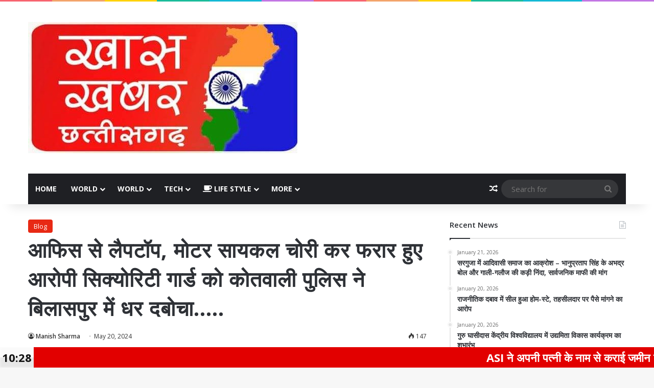

--- FILE ---
content_type: text/html; charset=UTF-8
request_url: https://khaskhabarchhattisgarh.com/%E0%A4%86%E0%A4%AB%E0%A4%BF%E0%A4%B8-%E0%A4%B8%E0%A5%87-%E0%A4%B2%E0%A5%88%E0%A4%AA%E0%A4%9F%E0%A5%89%E0%A4%AA-%E0%A4%AE%E0%A5%8B%E0%A4%9F%E0%A4%B0-%E0%A4%B8%E0%A4%BE%E0%A4%AF%E0%A4%95%E0%A4%B2/
body_size: 35899
content:
<!DOCTYPE html>
<html lang="en-US" itemscope itemtype="https://schema.org/BlogPosting" class="" data-skin="light" prefix="og: http://ogp.me/ns#">
<head>
	<meta charset="UTF-8" />
	<link rel="profile" href="https://gmpg.org/xfn/11" />
	<title>आफिस से लैपटॉप, मोटर सायकल चोरी कर फरार हुए आरोपी सिक्योरिटी गार्ड को कोतवाली पुलिस ने बिलासपुर में धर दबोचा….. &#8211; KhasKhabar Chhattisgarh</title>
<meta name='robots' content='max-image-preview:large' />
<link rel="alternate" type="application/rss+xml" title="KhasKhabar Chhattisgarh &raquo; Feed" href="https://khaskhabarchhattisgarh.com/feed/" />
<link rel="alternate" type="application/rss+xml" title="KhasKhabar Chhattisgarh &raquo; Comments Feed" href="https://khaskhabarchhattisgarh.com/comments/feed/" />
<link rel="alternate" type="application/rss+xml" title="KhasKhabar Chhattisgarh &raquo; आफिस से लैपटॉप, मोटर सायकल चोरी कर फरार हुए आरोपी सिक्योरिटी गार्ड को कोतवाली पुलिस ने बिलासपुर में धर दबोचा….. Comments Feed" href="https://khaskhabarchhattisgarh.com/%e0%a4%86%e0%a4%ab%e0%a4%bf%e0%a4%b8-%e0%a4%b8%e0%a5%87-%e0%a4%b2%e0%a5%88%e0%a4%aa%e0%a4%9f%e0%a5%89%e0%a4%aa-%e0%a4%ae%e0%a5%8b%e0%a4%9f%e0%a4%b0-%e0%a4%b8%e0%a4%be%e0%a4%af%e0%a4%95%e0%a4%b2/feed/" />

		<style type="text/css">
			:root{				
			--tie-preset-gradient-1: linear-gradient(135deg, rgba(6, 147, 227, 1) 0%, rgb(155, 81, 224) 100%);
			--tie-preset-gradient-2: linear-gradient(135deg, rgb(122, 220, 180) 0%, rgb(0, 208, 130) 100%);
			--tie-preset-gradient-3: linear-gradient(135deg, rgba(252, 185, 0, 1) 0%, rgba(255, 105, 0, 1) 100%);
			--tie-preset-gradient-4: linear-gradient(135deg, rgba(255, 105, 0, 1) 0%, rgb(207, 46, 46) 100%);
			--tie-preset-gradient-5: linear-gradient(135deg, rgb(238, 238, 238) 0%, rgb(169, 184, 195) 100%);
			--tie-preset-gradient-6: linear-gradient(135deg, rgb(74, 234, 220) 0%, rgb(151, 120, 209) 20%, rgb(207, 42, 186) 40%, rgb(238, 44, 130) 60%, rgb(251, 105, 98) 80%, rgb(254, 248, 76) 100%);
			--tie-preset-gradient-7: linear-gradient(135deg, rgb(255, 206, 236) 0%, rgb(152, 150, 240) 100%);
			--tie-preset-gradient-8: linear-gradient(135deg, rgb(254, 205, 165) 0%, rgb(254, 45, 45) 50%, rgb(107, 0, 62) 100%);
			--tie-preset-gradient-9: linear-gradient(135deg, rgb(255, 203, 112) 0%, rgb(199, 81, 192) 50%, rgb(65, 88, 208) 100%);
			--tie-preset-gradient-10: linear-gradient(135deg, rgb(255, 245, 203) 0%, rgb(182, 227, 212) 50%, rgb(51, 167, 181) 100%);
			--tie-preset-gradient-11: linear-gradient(135deg, rgb(202, 248, 128) 0%, rgb(113, 206, 126) 100%);
			--tie-preset-gradient-12: linear-gradient(135deg, rgb(2, 3, 129) 0%, rgb(40, 116, 252) 100%);
			--tie-preset-gradient-13: linear-gradient(135deg, #4D34FA, #ad34fa);
			--tie-preset-gradient-14: linear-gradient(135deg, #0057FF, #31B5FF);
			--tie-preset-gradient-15: linear-gradient(135deg, #FF007A, #FF81BD);
			--tie-preset-gradient-16: linear-gradient(135deg, #14111E, #4B4462);
			--tie-preset-gradient-17: linear-gradient(135deg, #F32758, #FFC581);

			
					--main-nav-background: #1f2024;
					--main-nav-secondry-background: rgba(0,0,0,0.2);
					--main-nav-primary-color: #0088ff;
					--main-nav-contrast-primary-color: #FFFFFF;
					--main-nav-text-color: #FFFFFF;
					--main-nav-secondry-text-color: rgba(225,255,255,0.5);
					--main-nav-main-border-color: rgba(255,255,255,0.07);
					--main-nav-secondry-border-color: rgba(255,255,255,0.04);
				
			}
		</style>
	
<meta property="og:title" content="आफिस से लैपटॉप, मोटर सायकल चोरी कर फरार हुए आरोपी सिक्योरिटी गार्ड को कोतवाली पुलिस ने बिलासपुर में धर दबोचा….. - KhasKhabar Chhattisgarh" />
<meta property="og:type" content="article" />
<meta property="og:description" content="● आरोपी से चोरी किया प्लसर मोटर सायकल, लैपटॉप, नकदी रकम ₹18,200 बरामद, चोरी के अपराध में आरोपी गया ज" />
<meta property="og:url" content="https://khaskhabarchhattisgarh.com/%e0%a4%86%e0%a4%ab%e0%a4%bf%e0%a4%b8-%e0%a4%b8%e0%a5%87-%e0%a4%b2%e0%a5%88%e0%a4%aa%e0%a4%9f%e0%a5%89%e0%a4%aa-%e0%a4%ae%e0%a5%8b%e0%a4%9f%e0%a4%b0-%e0%a4%b8%e0%a4%be%e0%a4%af%e0%a4%95%e0%a4%b2/" />
<meta property="og:site_name" content="KhasKhabar Chhattisgarh" />
<meta name="viewport" content="width=device-width, initial-scale=1.0" /><script type="text/javascript">
window._wpemojiSettings = {"baseUrl":"https:\/\/s.w.org\/images\/core\/emoji\/14.0.0\/72x72\/","ext":".png","svgUrl":"https:\/\/s.w.org\/images\/core\/emoji\/14.0.0\/svg\/","svgExt":".svg","source":{"concatemoji":"https:\/\/khaskhabarchhattisgarh.com\/wp-includes\/js\/wp-emoji-release.min.js?ver=6.3.7"}};
/*! This file is auto-generated */
!function(i,n){var o,s,e;function c(e){try{var t={supportTests:e,timestamp:(new Date).valueOf()};sessionStorage.setItem(o,JSON.stringify(t))}catch(e){}}function p(e,t,n){e.clearRect(0,0,e.canvas.width,e.canvas.height),e.fillText(t,0,0);var t=new Uint32Array(e.getImageData(0,0,e.canvas.width,e.canvas.height).data),r=(e.clearRect(0,0,e.canvas.width,e.canvas.height),e.fillText(n,0,0),new Uint32Array(e.getImageData(0,0,e.canvas.width,e.canvas.height).data));return t.every(function(e,t){return e===r[t]})}function u(e,t,n){switch(t){case"flag":return n(e,"\ud83c\udff3\ufe0f\u200d\u26a7\ufe0f","\ud83c\udff3\ufe0f\u200b\u26a7\ufe0f")?!1:!n(e,"\ud83c\uddfa\ud83c\uddf3","\ud83c\uddfa\u200b\ud83c\uddf3")&&!n(e,"\ud83c\udff4\udb40\udc67\udb40\udc62\udb40\udc65\udb40\udc6e\udb40\udc67\udb40\udc7f","\ud83c\udff4\u200b\udb40\udc67\u200b\udb40\udc62\u200b\udb40\udc65\u200b\udb40\udc6e\u200b\udb40\udc67\u200b\udb40\udc7f");case"emoji":return!n(e,"\ud83e\udef1\ud83c\udffb\u200d\ud83e\udef2\ud83c\udfff","\ud83e\udef1\ud83c\udffb\u200b\ud83e\udef2\ud83c\udfff")}return!1}function f(e,t,n){var r="undefined"!=typeof WorkerGlobalScope&&self instanceof WorkerGlobalScope?new OffscreenCanvas(300,150):i.createElement("canvas"),a=r.getContext("2d",{willReadFrequently:!0}),o=(a.textBaseline="top",a.font="600 32px Arial",{});return e.forEach(function(e){o[e]=t(a,e,n)}),o}function t(e){var t=i.createElement("script");t.src=e,t.defer=!0,i.head.appendChild(t)}"undefined"!=typeof Promise&&(o="wpEmojiSettingsSupports",s=["flag","emoji"],n.supports={everything:!0,everythingExceptFlag:!0},e=new Promise(function(e){i.addEventListener("DOMContentLoaded",e,{once:!0})}),new Promise(function(t){var n=function(){try{var e=JSON.parse(sessionStorage.getItem(o));if("object"==typeof e&&"number"==typeof e.timestamp&&(new Date).valueOf()<e.timestamp+604800&&"object"==typeof e.supportTests)return e.supportTests}catch(e){}return null}();if(!n){if("undefined"!=typeof Worker&&"undefined"!=typeof OffscreenCanvas&&"undefined"!=typeof URL&&URL.createObjectURL&&"undefined"!=typeof Blob)try{var e="postMessage("+f.toString()+"("+[JSON.stringify(s),u.toString(),p.toString()].join(",")+"));",r=new Blob([e],{type:"text/javascript"}),a=new Worker(URL.createObjectURL(r),{name:"wpTestEmojiSupports"});return void(a.onmessage=function(e){c(n=e.data),a.terminate(),t(n)})}catch(e){}c(n=f(s,u,p))}t(n)}).then(function(e){for(var t in e)n.supports[t]=e[t],n.supports.everything=n.supports.everything&&n.supports[t],"flag"!==t&&(n.supports.everythingExceptFlag=n.supports.everythingExceptFlag&&n.supports[t]);n.supports.everythingExceptFlag=n.supports.everythingExceptFlag&&!n.supports.flag,n.DOMReady=!1,n.readyCallback=function(){n.DOMReady=!0}}).then(function(){return e}).then(function(){var e;n.supports.everything||(n.readyCallback(),(e=n.source||{}).concatemoji?t(e.concatemoji):e.wpemoji&&e.twemoji&&(t(e.twemoji),t(e.wpemoji)))}))}((window,document),window._wpemojiSettings);
</script>
<style type="text/css">
img.wp-smiley,
img.emoji {
	display: inline !important;
	border: none !important;
	box-shadow: none !important;
	height: 1em !important;
	width: 1em !important;
	margin: 0 0.07em !important;
	vertical-align: -0.1em !important;
	background: none !important;
	padding: 0 !important;
}
</style>
	
<link rel='stylesheet' id='wp-block-library-css' href='https://khaskhabarchhattisgarh.com/wp-includes/css/dist/block-library/style.min.css?ver=6.3.7' type='text/css' media='all' />
<style id='wp-block-library-theme-inline-css' type='text/css'>
.wp-block-audio figcaption{color:#555;font-size:13px;text-align:center}.is-dark-theme .wp-block-audio figcaption{color:hsla(0,0%,100%,.65)}.wp-block-audio{margin:0 0 1em}.wp-block-code{border:1px solid #ccc;border-radius:4px;font-family:Menlo,Consolas,monaco,monospace;padding:.8em 1em}.wp-block-embed figcaption{color:#555;font-size:13px;text-align:center}.is-dark-theme .wp-block-embed figcaption{color:hsla(0,0%,100%,.65)}.wp-block-embed{margin:0 0 1em}.blocks-gallery-caption{color:#555;font-size:13px;text-align:center}.is-dark-theme .blocks-gallery-caption{color:hsla(0,0%,100%,.65)}.wp-block-image figcaption{color:#555;font-size:13px;text-align:center}.is-dark-theme .wp-block-image figcaption{color:hsla(0,0%,100%,.65)}.wp-block-image{margin:0 0 1em}.wp-block-pullquote{border-bottom:4px solid;border-top:4px solid;color:currentColor;margin-bottom:1.75em}.wp-block-pullquote cite,.wp-block-pullquote footer,.wp-block-pullquote__citation{color:currentColor;font-size:.8125em;font-style:normal;text-transform:uppercase}.wp-block-quote{border-left:.25em solid;margin:0 0 1.75em;padding-left:1em}.wp-block-quote cite,.wp-block-quote footer{color:currentColor;font-size:.8125em;font-style:normal;position:relative}.wp-block-quote.has-text-align-right{border-left:none;border-right:.25em solid;padding-left:0;padding-right:1em}.wp-block-quote.has-text-align-center{border:none;padding-left:0}.wp-block-quote.is-large,.wp-block-quote.is-style-large,.wp-block-quote.is-style-plain{border:none}.wp-block-search .wp-block-search__label{font-weight:700}.wp-block-search__button{border:1px solid #ccc;padding:.375em .625em}:where(.wp-block-group.has-background){padding:1.25em 2.375em}.wp-block-separator.has-css-opacity{opacity:.4}.wp-block-separator{border:none;border-bottom:2px solid;margin-left:auto;margin-right:auto}.wp-block-separator.has-alpha-channel-opacity{opacity:1}.wp-block-separator:not(.is-style-wide):not(.is-style-dots){width:100px}.wp-block-separator.has-background:not(.is-style-dots){border-bottom:none;height:1px}.wp-block-separator.has-background:not(.is-style-wide):not(.is-style-dots){height:2px}.wp-block-table{margin:0 0 1em}.wp-block-table td,.wp-block-table th{word-break:normal}.wp-block-table figcaption{color:#555;font-size:13px;text-align:center}.is-dark-theme .wp-block-table figcaption{color:hsla(0,0%,100%,.65)}.wp-block-video figcaption{color:#555;font-size:13px;text-align:center}.is-dark-theme .wp-block-video figcaption{color:hsla(0,0%,100%,.65)}.wp-block-video{margin:0 0 1em}.wp-block-template-part.has-background{margin-bottom:0;margin-top:0;padding:1.25em 2.375em}
</style>
<style id='classic-theme-styles-inline-css' type='text/css'>
/*! This file is auto-generated */
.wp-block-button__link{color:#fff;background-color:#32373c;border-radius:9999px;box-shadow:none;text-decoration:none;padding:calc(.667em + 2px) calc(1.333em + 2px);font-size:1.125em}.wp-block-file__button{background:#32373c;color:#fff;text-decoration:none}
</style>
<style id='global-styles-inline-css' type='text/css'>
body{--wp--preset--color--black: #000000;--wp--preset--color--cyan-bluish-gray: #abb8c3;--wp--preset--color--white: #ffffff;--wp--preset--color--pale-pink: #f78da7;--wp--preset--color--vivid-red: #cf2e2e;--wp--preset--color--luminous-vivid-orange: #ff6900;--wp--preset--color--luminous-vivid-amber: #fcb900;--wp--preset--color--light-green-cyan: #7bdcb5;--wp--preset--color--vivid-green-cyan: #00d084;--wp--preset--color--pale-cyan-blue: #8ed1fc;--wp--preset--color--vivid-cyan-blue: #0693e3;--wp--preset--color--vivid-purple: #9b51e0;--wp--preset--gradient--vivid-cyan-blue-to-vivid-purple: linear-gradient(135deg,rgba(6,147,227,1) 0%,rgb(155,81,224) 100%);--wp--preset--gradient--light-green-cyan-to-vivid-green-cyan: linear-gradient(135deg,rgb(122,220,180) 0%,rgb(0,208,130) 100%);--wp--preset--gradient--luminous-vivid-amber-to-luminous-vivid-orange: linear-gradient(135deg,rgba(252,185,0,1) 0%,rgba(255,105,0,1) 100%);--wp--preset--gradient--luminous-vivid-orange-to-vivid-red: linear-gradient(135deg,rgba(255,105,0,1) 0%,rgb(207,46,46) 100%);--wp--preset--gradient--very-light-gray-to-cyan-bluish-gray: linear-gradient(135deg,rgb(238,238,238) 0%,rgb(169,184,195) 100%);--wp--preset--gradient--cool-to-warm-spectrum: linear-gradient(135deg,rgb(74,234,220) 0%,rgb(151,120,209) 20%,rgb(207,42,186) 40%,rgb(238,44,130) 60%,rgb(251,105,98) 80%,rgb(254,248,76) 100%);--wp--preset--gradient--blush-light-purple: linear-gradient(135deg,rgb(255,206,236) 0%,rgb(152,150,240) 100%);--wp--preset--gradient--blush-bordeaux: linear-gradient(135deg,rgb(254,205,165) 0%,rgb(254,45,45) 50%,rgb(107,0,62) 100%);--wp--preset--gradient--luminous-dusk: linear-gradient(135deg,rgb(255,203,112) 0%,rgb(199,81,192) 50%,rgb(65,88,208) 100%);--wp--preset--gradient--pale-ocean: linear-gradient(135deg,rgb(255,245,203) 0%,rgb(182,227,212) 50%,rgb(51,167,181) 100%);--wp--preset--gradient--electric-grass: linear-gradient(135deg,rgb(202,248,128) 0%,rgb(113,206,126) 100%);--wp--preset--gradient--midnight: linear-gradient(135deg,rgb(2,3,129) 0%,rgb(40,116,252) 100%);--wp--preset--font-size--small: 13px;--wp--preset--font-size--medium: 20px;--wp--preset--font-size--large: 36px;--wp--preset--font-size--x-large: 42px;--wp--preset--spacing--20: 0.44rem;--wp--preset--spacing--30: 0.67rem;--wp--preset--spacing--40: 1rem;--wp--preset--spacing--50: 1.5rem;--wp--preset--spacing--60: 2.25rem;--wp--preset--spacing--70: 3.38rem;--wp--preset--spacing--80: 5.06rem;--wp--preset--shadow--natural: 6px 6px 9px rgba(0, 0, 0, 0.2);--wp--preset--shadow--deep: 12px 12px 50px rgba(0, 0, 0, 0.4);--wp--preset--shadow--sharp: 6px 6px 0px rgba(0, 0, 0, 0.2);--wp--preset--shadow--outlined: 6px 6px 0px -3px rgba(255, 255, 255, 1), 6px 6px rgba(0, 0, 0, 1);--wp--preset--shadow--crisp: 6px 6px 0px rgba(0, 0, 0, 1);}:where(.is-layout-flex){gap: 0.5em;}:where(.is-layout-grid){gap: 0.5em;}body .is-layout-flow > .alignleft{float: left;margin-inline-start: 0;margin-inline-end: 2em;}body .is-layout-flow > .alignright{float: right;margin-inline-start: 2em;margin-inline-end: 0;}body .is-layout-flow > .aligncenter{margin-left: auto !important;margin-right: auto !important;}body .is-layout-constrained > .alignleft{float: left;margin-inline-start: 0;margin-inline-end: 2em;}body .is-layout-constrained > .alignright{float: right;margin-inline-start: 2em;margin-inline-end: 0;}body .is-layout-constrained > .aligncenter{margin-left: auto !important;margin-right: auto !important;}body .is-layout-constrained > :where(:not(.alignleft):not(.alignright):not(.alignfull)){max-width: var(--wp--style--global--content-size);margin-left: auto !important;margin-right: auto !important;}body .is-layout-constrained > .alignwide{max-width: var(--wp--style--global--wide-size);}body .is-layout-flex{display: flex;}body .is-layout-flex{flex-wrap: wrap;align-items: center;}body .is-layout-flex > *{margin: 0;}body .is-layout-grid{display: grid;}body .is-layout-grid > *{margin: 0;}:where(.wp-block-columns.is-layout-flex){gap: 2em;}:where(.wp-block-columns.is-layout-grid){gap: 2em;}:where(.wp-block-post-template.is-layout-flex){gap: 1.25em;}:where(.wp-block-post-template.is-layout-grid){gap: 1.25em;}.has-black-color{color: var(--wp--preset--color--black) !important;}.has-cyan-bluish-gray-color{color: var(--wp--preset--color--cyan-bluish-gray) !important;}.has-white-color{color: var(--wp--preset--color--white) !important;}.has-pale-pink-color{color: var(--wp--preset--color--pale-pink) !important;}.has-vivid-red-color{color: var(--wp--preset--color--vivid-red) !important;}.has-luminous-vivid-orange-color{color: var(--wp--preset--color--luminous-vivid-orange) !important;}.has-luminous-vivid-amber-color{color: var(--wp--preset--color--luminous-vivid-amber) !important;}.has-light-green-cyan-color{color: var(--wp--preset--color--light-green-cyan) !important;}.has-vivid-green-cyan-color{color: var(--wp--preset--color--vivid-green-cyan) !important;}.has-pale-cyan-blue-color{color: var(--wp--preset--color--pale-cyan-blue) !important;}.has-vivid-cyan-blue-color{color: var(--wp--preset--color--vivid-cyan-blue) !important;}.has-vivid-purple-color{color: var(--wp--preset--color--vivid-purple) !important;}.has-black-background-color{background-color: var(--wp--preset--color--black) !important;}.has-cyan-bluish-gray-background-color{background-color: var(--wp--preset--color--cyan-bluish-gray) !important;}.has-white-background-color{background-color: var(--wp--preset--color--white) !important;}.has-pale-pink-background-color{background-color: var(--wp--preset--color--pale-pink) !important;}.has-vivid-red-background-color{background-color: var(--wp--preset--color--vivid-red) !important;}.has-luminous-vivid-orange-background-color{background-color: var(--wp--preset--color--luminous-vivid-orange) !important;}.has-luminous-vivid-amber-background-color{background-color: var(--wp--preset--color--luminous-vivid-amber) !important;}.has-light-green-cyan-background-color{background-color: var(--wp--preset--color--light-green-cyan) !important;}.has-vivid-green-cyan-background-color{background-color: var(--wp--preset--color--vivid-green-cyan) !important;}.has-pale-cyan-blue-background-color{background-color: var(--wp--preset--color--pale-cyan-blue) !important;}.has-vivid-cyan-blue-background-color{background-color: var(--wp--preset--color--vivid-cyan-blue) !important;}.has-vivid-purple-background-color{background-color: var(--wp--preset--color--vivid-purple) !important;}.has-black-border-color{border-color: var(--wp--preset--color--black) !important;}.has-cyan-bluish-gray-border-color{border-color: var(--wp--preset--color--cyan-bluish-gray) !important;}.has-white-border-color{border-color: var(--wp--preset--color--white) !important;}.has-pale-pink-border-color{border-color: var(--wp--preset--color--pale-pink) !important;}.has-vivid-red-border-color{border-color: var(--wp--preset--color--vivid-red) !important;}.has-luminous-vivid-orange-border-color{border-color: var(--wp--preset--color--luminous-vivid-orange) !important;}.has-luminous-vivid-amber-border-color{border-color: var(--wp--preset--color--luminous-vivid-amber) !important;}.has-light-green-cyan-border-color{border-color: var(--wp--preset--color--light-green-cyan) !important;}.has-vivid-green-cyan-border-color{border-color: var(--wp--preset--color--vivid-green-cyan) !important;}.has-pale-cyan-blue-border-color{border-color: var(--wp--preset--color--pale-cyan-blue) !important;}.has-vivid-cyan-blue-border-color{border-color: var(--wp--preset--color--vivid-cyan-blue) !important;}.has-vivid-purple-border-color{border-color: var(--wp--preset--color--vivid-purple) !important;}.has-vivid-cyan-blue-to-vivid-purple-gradient-background{background: var(--wp--preset--gradient--vivid-cyan-blue-to-vivid-purple) !important;}.has-light-green-cyan-to-vivid-green-cyan-gradient-background{background: var(--wp--preset--gradient--light-green-cyan-to-vivid-green-cyan) !important;}.has-luminous-vivid-amber-to-luminous-vivid-orange-gradient-background{background: var(--wp--preset--gradient--luminous-vivid-amber-to-luminous-vivid-orange) !important;}.has-luminous-vivid-orange-to-vivid-red-gradient-background{background: var(--wp--preset--gradient--luminous-vivid-orange-to-vivid-red) !important;}.has-very-light-gray-to-cyan-bluish-gray-gradient-background{background: var(--wp--preset--gradient--very-light-gray-to-cyan-bluish-gray) !important;}.has-cool-to-warm-spectrum-gradient-background{background: var(--wp--preset--gradient--cool-to-warm-spectrum) !important;}.has-blush-light-purple-gradient-background{background: var(--wp--preset--gradient--blush-light-purple) !important;}.has-blush-bordeaux-gradient-background{background: var(--wp--preset--gradient--blush-bordeaux) !important;}.has-luminous-dusk-gradient-background{background: var(--wp--preset--gradient--luminous-dusk) !important;}.has-pale-ocean-gradient-background{background: var(--wp--preset--gradient--pale-ocean) !important;}.has-electric-grass-gradient-background{background: var(--wp--preset--gradient--electric-grass) !important;}.has-midnight-gradient-background{background: var(--wp--preset--gradient--midnight) !important;}.has-small-font-size{font-size: var(--wp--preset--font-size--small) !important;}.has-medium-font-size{font-size: var(--wp--preset--font-size--medium) !important;}.has-large-font-size{font-size: var(--wp--preset--font-size--large) !important;}.has-x-large-font-size{font-size: var(--wp--preset--font-size--x-large) !important;}
.wp-block-navigation a:where(:not(.wp-element-button)){color: inherit;}
:where(.wp-block-post-template.is-layout-flex){gap: 1.25em;}:where(.wp-block-post-template.is-layout-grid){gap: 1.25em;}
:where(.wp-block-columns.is-layout-flex){gap: 2em;}:where(.wp-block-columns.is-layout-grid){gap: 2em;}
.wp-block-pullquote{font-size: 1.5em;line-height: 1.6;}
</style>
<link rel='stylesheet' id='daln-general-css' href='https://khaskhabarchhattisgarh.com/wp-content/plugins/live-news/public/assets/css/general.css?ver=2.10' type='text/css' media='all' />
<link rel='stylesheet' id='tie-css-base-css' href='https://khaskhabarchhattisgarh.com/wp-content/themes/jannah/assets/css/base.min.css?ver=7.0.2' type='text/css' media='all' />
<link rel='stylesheet' id='tie-css-styles-css' href='https://khaskhabarchhattisgarh.com/wp-content/themes/jannah/assets/css/style.min.css?ver=7.0.2' type='text/css' media='all' />
<link rel='stylesheet' id='tie-css-widgets-css' href='https://khaskhabarchhattisgarh.com/wp-content/themes/jannah/assets/css/widgets.min.css?ver=7.0.2' type='text/css' media='all' />
<link rel='stylesheet' id='tie-css-helpers-css' href='https://khaskhabarchhattisgarh.com/wp-content/themes/jannah/assets/css/helpers.min.css?ver=7.0.2' type='text/css' media='all' />
<link rel='stylesheet' id='tie-fontawesome5-css' href='https://khaskhabarchhattisgarh.com/wp-content/themes/jannah/assets/css/fontawesome.css?ver=7.0.2' type='text/css' media='all' />
<link rel='stylesheet' id='tie-css-ilightbox-css' href='https://khaskhabarchhattisgarh.com/wp-content/themes/jannah/assets/ilightbox/dark-skin/skin.css?ver=7.0.2' type='text/css' media='all' />
<link rel='stylesheet' id='tie-css-single-css' href='https://khaskhabarchhattisgarh.com/wp-content/themes/jannah/assets/css/single.min.css?ver=7.0.2' type='text/css' media='all' />
<link rel='stylesheet' id='tie-css-print-css' href='https://khaskhabarchhattisgarh.com/wp-content/themes/jannah/assets/css/print.css?ver=7.0.2' type='text/css' media='print' />
<style id='tie-css-print-inline-css' type='text/css'>
body{font-size: 15px;}#main-nav .main-menu > ul > li > a{text-transform: uppercase;}.entry-header h1.entry-title{letter-spacing: 1px;}#the-post .entry-content,#the-post .entry-content p{font-size: 18px;letter-spacing: 0.6px;}:root:root{--brand-color: #e82712;--dark-brand-color: #b60000;--bright-color: #FFFFFF;--base-color: #2c2f34;}#reading-position-indicator{box-shadow: 0 0 10px rgba( 232,39,18,0.7);}:root:root{--brand-color: #e82712;--dark-brand-color: #b60000;--bright-color: #FFFFFF;--base-color: #2c2f34;}#reading-position-indicator{box-shadow: 0 0 10px rgba( 232,39,18,0.7);}.tie-cat-2,.tie-cat-item-2 > span{background-color:#e67e22 !important;color:#FFFFFF !important;}.tie-cat-2:after{border-top-color:#e67e22 !important;}.tie-cat-2:hover{background-color:#c86004 !important;}.tie-cat-2:hover:after{border-top-color:#c86004 !important;}.tie-cat-11,.tie-cat-item-11 > span{background-color:#2ecc71 !important;color:#FFFFFF !important;}.tie-cat-11:after{border-top-color:#2ecc71 !important;}.tie-cat-11:hover{background-color:#10ae53 !important;}.tie-cat-11:hover:after{border-top-color:#10ae53 !important;}.tie-cat-14,.tie-cat-item-14 > span{background-color:#9b59b6 !important;color:#FFFFFF !important;}.tie-cat-14:after{border-top-color:#9b59b6 !important;}.tie-cat-14:hover{background-color:#7d3b98 !important;}.tie-cat-14:hover:after{border-top-color:#7d3b98 !important;}.tie-cat-16,.tie-cat-item-16 > span{background-color:#34495e !important;color:#FFFFFF !important;}.tie-cat-16:after{border-top-color:#34495e !important;}.tie-cat-16:hover{background-color:#162b40 !important;}.tie-cat-16:hover:after{border-top-color:#162b40 !important;}.tie-cat-17,.tie-cat-item-17 > span{background-color:#795548 !important;color:#FFFFFF !important;}.tie-cat-17:after{border-top-color:#795548 !important;}.tie-cat-17:hover{background-color:#5b372a !important;}.tie-cat-17:hover:after{border-top-color:#5b372a !important;}.tie-cat-19,.tie-cat-item-19 > span{background-color:#4CAF50 !important;color:#FFFFFF !important;}.tie-cat-19:after{border-top-color:#4CAF50 !important;}.tie-cat-19:hover{background-color:#2e9132 !important;}.tie-cat-19:hover:after{border-top-color:#2e9132 !important;}@media (max-width: 991px){.side-aside.dark-skin{background: #2f88d6;background: -webkit-linear-gradient(135deg,#5933a2,#2f88d6 );background: -moz-linear-gradient(135deg,#5933a2,#2f88d6 );background: -o-linear-gradient(135deg,#5933a2,#2f88d6 );background: linear-gradient(135deg,#2f88d6,#5933a2 );}}
</style>
<script type='text/javascript' src='https://khaskhabarchhattisgarh.com/wp-includes/js/jquery/jquery.min.js?ver=3.7.0' id='jquery-core-js'></script>
<script type='text/javascript' src='https://khaskhabarchhattisgarh.com/wp-includes/js/jquery/jquery-migrate.min.js?ver=3.4.1' id='jquery-migrate-js'></script>
<script type='text/javascript' src='https://khaskhabarchhattisgarh.com/wp-content/plugins/live-news/public/assets/js/general.js?ver=2.10' id='dalngeneral-js'></script>
<script type='text/javascript' src='https://khaskhabarchhattisgarh.com/wp-content/plugins/live-news/public/assets/js/momentjs/momentjs.js?ver=2.10' id='daln-momentjs-js'></script>

<!-- OG: 3.3.8 --><link rel="image_src" href="https://khaskhabarchhattisgarh.com/wp-content/uploads/2024/05/1007740083.jpg"><meta name="msapplication-TileImage" content="https://khaskhabarchhattisgarh.com/wp-content/uploads/2024/05/1007740083.jpg">
<meta property="og:image" content="https://khaskhabarchhattisgarh.com/wp-content/uploads/2024/05/1007740083.jpg"><meta property="og:image:secure_url" content="https://khaskhabarchhattisgarh.com/wp-content/uploads/2024/05/1007740083.jpg"><meta property="og:image:width" content="1280"><meta property="og:image:height" content="963"><meta property="og:image:alt" content="1007740083"><meta property="og:image:type" content="image/jpeg"><meta property="og:image" content="https://khaskhabarchhattisgarh.com/wp-content/uploads/2024/05/1007740095.jpg"><meta property="og:image:secure_url" content="https://khaskhabarchhattisgarh.com/wp-content/uploads/2024/05/1007740095.jpg"><meta property="og:image:width" content="1280"><meta property="og:image:height" content="963"><meta property="og:image:alt" content="1007740095"><meta property="og:image:type" content="image/jpeg"><meta property="og:description" content="● आरोपी से चोरी किया प्लसर मोटर सायकल, लैपटॉप, नकदी रकम ₹18,200 बरामद, चोरी के अपराध में आरोपी गया जेल…. रायगढ़ । कल थाना कोतवाली क्षेत्र अंतर्गत चांदनी चौक स्थित मेसर्स सुनील कुमार अग्रवाल के कार्यालय में चोरी की सूचना पर तत्काल डीएसपी साइबर सेल अभिनव उपाध्याय, टीआई कोतवाली सुखनंदन पटेल, थाना कोतवाली और साइबर..."><meta property="og:type" content="article"><meta property="og:locale" content="en_US"><meta property="og:site_name" content="KhasKhabar Chhattisgarh"><meta property="og:title" content="आफिस से लैपटॉप, मोटर सायकल चोरी कर फरार हुए आरोपी सिक्योरिटी गार्ड को कोतवाली पुलिस ने बिलासपुर में धर दबोचा….."><meta property="og:url" content="https://khaskhabarchhattisgarh.com/%e0%a4%86%e0%a4%ab%e0%a4%bf%e0%a4%b8-%e0%a4%b8%e0%a5%87-%e0%a4%b2%e0%a5%88%e0%a4%aa%e0%a4%9f%e0%a5%89%e0%a4%aa-%e0%a4%ae%e0%a5%8b%e0%a4%9f%e0%a4%b0-%e0%a4%b8%e0%a4%be%e0%a4%af%e0%a4%95%e0%a4%b2/"><meta property="og:updated_time" content="2024-05-20T12:00:36+00:00">
<meta property="article:published_time" content="2024-05-20T12:00:36+00:00"><meta property="article:modified_time" content="2024-05-20T12:00:36+00:00"><meta property="article:section" content="Blog"><meta property="article:author:first_name" content="Manish"><meta property="article:author:last_name" content="Sharma"><meta property="article:author:username" content="Manish Sharma">
<meta property="twitter:partner" content="ogwp"><meta property="twitter:card" content="summary_large_image"><meta property="twitter:image" content="https://khaskhabarchhattisgarh.com/wp-content/uploads/2024/05/1007740083.jpg"><meta property="twitter:image:alt" content="1007740083"><meta property="twitter:title" content="आफिस से लैपटॉप, मोटर सायकल चोरी कर फरार हुए आरोपी सिक्योरिटी गार्ड को कोतवाली पुलिस ने बिलासपुर में धर दबोचा….."><meta property="twitter:description" content="● आरोपी से चोरी किया प्लसर मोटर सायकल, लैपटॉप, नकदी रकम ₹18,200 बरामद, चोरी के अपराध में आरोपी गया जेल…. रायगढ़ । कल थाना कोतवाली क्षेत्र अंतर्गत चांदनी चौक स्थित मेसर्स सुनील कुमार अग्रवाल के..."><meta property="twitter:url" content="https://khaskhabarchhattisgarh.com/%e0%a4%86%e0%a4%ab%e0%a4%bf%e0%a4%b8-%e0%a4%b8%e0%a5%87-%e0%a4%b2%e0%a5%88%e0%a4%aa%e0%a4%9f%e0%a5%89%e0%a4%aa-%e0%a4%ae%e0%a5%8b%e0%a4%9f%e0%a4%b0-%e0%a4%b8%e0%a4%be%e0%a4%af%e0%a4%95%e0%a4%b2/"><meta property="twitter:label1" content="Reading time"><meta property="twitter:data1" content="4 minutes">
<meta itemprop="image" content="https://khaskhabarchhattisgarh.com/wp-content/uploads/2024/05/1007740083.jpg"><meta itemprop="name" content="आफिस से लैपटॉप, मोटर सायकल चोरी कर फरार हुए आरोपी सिक्योरिटी गार्ड को कोतवाली पुलिस ने बिलासपुर में धर दबोचा….."><meta itemprop="description" content="● आरोपी से चोरी किया प्लसर मोटर सायकल, लैपटॉप, नकदी रकम ₹18,200 बरामद, चोरी के अपराध में आरोपी गया जेल…. रायगढ़ । कल थाना कोतवाली क्षेत्र अंतर्गत चांदनी चौक स्थित मेसर्स सुनील कुमार अग्रवाल के कार्यालय में चोरी की सूचना पर तत्काल डीएसपी साइबर सेल अभिनव उपाध्याय, टीआई कोतवाली सुखनंदन पटेल, थाना कोतवाली और साइबर..."><meta itemprop="datePublished" content="2024-05-20"><meta itemprop="dateModified" content="2024-05-20T12:00:36+00:00">
<meta property="profile:first_name" content="Manish"><meta property="profile:last_name" content="Sharma"><meta property="profile:username" content="Manish Sharma">
<!-- /OG -->

<link rel="https://api.w.org/" href="https://khaskhabarchhattisgarh.com/wp-json/" /><link rel="alternate" type="application/json" href="https://khaskhabarchhattisgarh.com/wp-json/wp/v2/posts/9816" /><link rel="EditURI" type="application/rsd+xml" title="RSD" href="https://khaskhabarchhattisgarh.com/xmlrpc.php?rsd" />
<meta name="generator" content="WordPress 6.3.7" />
<link rel="canonical" href="https://khaskhabarchhattisgarh.com/%e0%a4%86%e0%a4%ab%e0%a4%bf%e0%a4%b8-%e0%a4%b8%e0%a5%87-%e0%a4%b2%e0%a5%88%e0%a4%aa%e0%a4%9f%e0%a5%89%e0%a4%aa-%e0%a4%ae%e0%a5%8b%e0%a4%9f%e0%a4%b0-%e0%a4%b8%e0%a4%be%e0%a4%af%e0%a4%95%e0%a4%b2/" />
<link rel='shortlink' href='https://khaskhabarchhattisgarh.com/?p=9816' />
<link rel="alternate" type="application/json+oembed" href="https://khaskhabarchhattisgarh.com/wp-json/oembed/1.0/embed?url=https%3A%2F%2Fkhaskhabarchhattisgarh.com%2F%25e0%25a4%2586%25e0%25a4%25ab%25e0%25a4%25bf%25e0%25a4%25b8-%25e0%25a4%25b8%25e0%25a5%2587-%25e0%25a4%25b2%25e0%25a5%2588%25e0%25a4%25aa%25e0%25a4%259f%25e0%25a5%2589%25e0%25a4%25aa-%25e0%25a4%25ae%25e0%25a5%258b%25e0%25a4%259f%25e0%25a4%25b0-%25e0%25a4%25b8%25e0%25a4%25be%25e0%25a4%25af%25e0%25a4%2595%25e0%25a4%25b2%2F" />
<link rel="alternate" type="text/xml+oembed" href="https://khaskhabarchhattisgarh.com/wp-json/oembed/1.0/embed?url=https%3A%2F%2Fkhaskhabarchhattisgarh.com%2F%25e0%25a4%2586%25e0%25a4%25ab%25e0%25a4%25bf%25e0%25a4%25b8-%25e0%25a4%25b8%25e0%25a5%2587-%25e0%25a4%25b2%25e0%25a5%2588%25e0%25a4%25aa%25e0%25a4%259f%25e0%25a5%2589%25e0%25a4%25aa-%25e0%25a4%25ae%25e0%25a5%258b%25e0%25a4%259f%25e0%25a4%25b0-%25e0%25a4%25b8%25e0%25a4%25be%25e0%25a4%25af%25e0%25a4%2595%25e0%25a4%25b2%2F&#038;format=xml" />
<script type="text/javascript">var daln_apply_ticker = true;var daln_nonce = "9c466fba8c";var daln_ajax_url = "https://khaskhabarchhattisgarh.com/wp-admin/admin-ajax.php";var daln_plugin_url = "https://khaskhabarchhattisgarh.com/wp-content/plugins/live-news/";var daln_target_attribute = '_self';var daln_sliding_speed = 10;var daln_sliding_delay = 0;var daln_rtl_layout = 0;var daln_cached_cycles = 5;var daln_ticker_id = 1;var daln_enable_links = true;var daln_clock_offset = 0;var daln_clock_format = "HH:mm";var daln_clock_source = 2;var daln_clock_autoupdate = 1;var daln_clock_autoupdate_time = 10;var daln_ticker_transient = "<?xml version=\"1.0\" encoding=\"UTF-8\" ?><ticker><featurednews><news><newstitle>ASI \u0928\u0947 \u0905\u092a\u0928\u0940 \u092a\u0924\u094d\u0928\u0940 \u0915\u0947 \u0928\u093e\u092e \u0938\u0947 \u0915\u0930\u093e\u0908 \u091c\u092e\u0940\u0928 \u0915\u0940 \u0930\u091c\u093f\u0938\u094d\u091f\u094d\u0930\u0940\u2026..\u092a\u0940\u095c\u093f\u0924 \u0928\u0947 \u0932\u0917\u093e\u092f\u093e \u0921\u0949\u0915\u094d\u091f\u0930\u0940 \u0930\u093f\u092a\u094b\u0930\u094d\u091f \u0924\u0915 \u0915\u094b \u092c\u0926\u0932\u0928\u0947 \u0915\u093e \u0917\u0902\u092d\u0940\u0930 \u0906\u0930\u094b\u092a\u2026.\u0915\u0939\u093e \u0928\u094d\u092f\u093e\u092f \u0928\u0939\u0940 \u092e\u093f\u0932\u093e \u0924\u094b \u092b\u0930\u094d\u091c\u0940\u0935\u093e\u095c\u093e \u0915\u0930\u0928\u0947 \u0935\u093e\u0932\u094b \u0915\u0947 \u0932\u093f\u090f \u0932\u0921\u0942\u0902\u0917\u093e \u0906\u0916\u0930\u0940 \u0926\u092e \u0924\u0915 \u0932\u095c\u093e\u0908\u2026.<\/newstitle><newsexcerpt><\/newsexcerpt><url>https:\/\/khaskhabarchhattisgarh.com\/asi-%e0%a4%a8%e0%a5%87-%e0%a4%85%e0%a4%aa%e0%a4%a8%e0%a5%80-%e0%a4%aa%e0%a4%a4%e0%a5%8d%e0%a4%a8%e0%a5%80-%e0%a4%95%e0%a5%87-%e0%a4%a8%e0%a4%be%e0%a4%ae-%e0%a4%b8%e0%a5%87-%e0%a4%95%e0%a4%b0%e0%a4%be\/<\/url><\/news><\/featurednews><slidingnews><news><newstitle>ASI \u0928\u0947 \u0905\u092a\u0928\u0940 \u092a\u0924\u094d\u0928\u0940 \u0915\u0947 \u0928\u093e\u092e \u0938\u0947 \u0915\u0930\u093e\u0908 \u091c\u092e\u0940\u0928 \u0915\u0940 \u0930\u091c\u093f\u0938\u094d\u091f\u094d\u0930\u0940\u2026..\u092a\u0940\u095c\u093f\u0924 \u0928\u0947 \u0932\u0917\u093e\u092f\u093e \u0921\u0949\u0915\u094d\u091f\u0930\u0940 \u0930\u093f\u092a\u094b\u0930\u094d\u091f \u0924\u0915 \u0915\u094b \u092c\u0926\u0932\u0928\u0947 \u0915\u093e \u0917\u0902\u092d\u0940\u0930 \u0906\u0930\u094b\u092a\u2026.\u0915\u0939\u093e \u0928\u094d\u092f\u093e\u092f \u0928\u0939\u0940 \u092e\u093f\u0932\u093e \u0924\u094b \u092b\u0930\u094d\u091c\u0940\u0935\u093e\u095c\u093e \u0915\u0930\u0928\u0947 \u0935\u093e\u0932\u094b \u0915\u0947 \u0932\u093f\u090f \u0932\u0921\u0942\u0902\u0917\u093e \u0906\u0916\u0930\u0940 \u0926\u092e \u0924\u0915 \u0932\u095c\u093e\u0908\u2026.<\/newstitle><url>https:\/\/khaskhabarchhattisgarh.com\/asi-%e0%a4%a8%e0%a5%87-%e0%a4%85%e0%a4%aa%e0%a4%a8%e0%a5%80-%e0%a4%aa%e0%a4%a4%e0%a5%8d%e0%a4%a8%e0%a5%80-%e0%a4%95%e0%a5%87-%e0%a4%a8%e0%a4%be%e0%a4%ae-%e0%a4%b8%e0%a5%87-%e0%a4%95%e0%a4%b0%e0%a4%be\/<\/url><\/news><news><newstitle>\u0915\u0932\u0947\u0915\u094d\u091f\u0930 \u0928\u0947 \u091c\u093f\u0932\u0947 \u092e\u0947\u0902 \u0918\u094b\u0937\u093f\u0924 \u0915\u093f\u092f\u0947 \u0938\u093e\u0908\u0932\u0947\u0902\u0938 \u091c\u094b\u0928\u2026\u0928\u093f\u0917\u0930\u093e\u0928\u0940 \u0915\u0930 \u0915\u095c\u0940 \u0915\u093e\u0930\u094d\u0930\u0935\u093e\u0908 \u0915\u0947 \u0926\u093f\u090f \u0928\u093f\u0930\u094d\u0926\u0947\u0936\u2026.\u092a\u095d\u093f\u090f \u0906\u0926\u0947\u0936<\/newstitle><url>https:\/\/khaskhabarchhattisgarh.com\/%e0%a4%95%e0%a4%b2%e0%a5%87%e0%a4%95%e0%a5%8d%e0%a4%9f%e0%a4%b0-%e0%a4%a8%e0%a5%87-%e0%a4%9c%e0%a4%bf%e0%a4%b2%e0%a5%87-%e0%a4%ae%e0%a5%87%e0%a4%82-%e0%a4%98%e0%a5%8b%e0%a4%b7%e0%a4%bf%e0%a4%a4\/<\/url><\/news><news><newstitle>\u0905\u0916\u093f\u0932 \u092d\u093e\u0930\u0924\u0940\u092f \u092a\u0930\u093f\u091a\u092f \u0938\u092e\u094d\u092e\u0947\u0932\u0928 \u090f\u0935\u0902 \u0938\u093e\u092e\u0942\u0939\u093f\u0915 \u0935\u093f\u0935\u093e\u0939 \u092e\u0939\u093e\u092f\u091c\u094d\u091e \u0915\u093e \u0906\u092f\u094b\u091c\u0928 2 \u0914\u0930 3 \u0926\u093f\u0938\u0902\u092c\u0930 \u0915\u094b\u202650 \u0935\u0940\u0902 \u091c\u092f\u0902\u0924\u0940 \u0915\u0947 \u0905\u0935\u0938\u0930 \u092a\u0930 \u091c\u0941\u091f\u0947\u0902\u0917\u0947 \u0926\u0947\u0936 \u092d\u0930 \u0915\u0947 \u0935\u0948\u0936\u094d\u092f \u0938\u092e\u093e\u091c \u0915\u0947 \u0932\u094b\u0917\u2026.<\/newstitle><url>https:\/\/khaskhabarchhattisgarh.com\/%e0%a4%85%e0%a4%96%e0%a4%bf%e0%a4%b2-%e0%a4%ad%e0%a4%be%e0%a4%b0%e0%a4%a4%e0%a5%80%e0%a4%af-%e0%a4%aa%e0%a4%b0%e0%a4%bf%e0%a4%9a%e0%a4%af-%e0%a4%b8%e0%a4%ae%e0%a5%8d%e0%a4%ae%e0%a5%87%e0%a4%b2\/<\/url><\/news><news><newstitle>\u091f\u0940-20 \u092e\u0948\u091a \u0915\u0947 \u092e\u0926\u094d\u0926\u0947\u0928\u091c\u0930 \u0930\u093e\u092f\u092a\u0941\u0930 \u092a\u0941\u0932\u093f\u0938 \u0928\u0947 \u0938\u094d\u091f\u0947\u0921\u093f\u092f\u092e \u092e\u0947\u0902 \u092a\u094d\u0930\u0924\u093f\u092c\u0902\u0927\u093f\u0924 \u0935 \u0905\u0928\u0941\u092e\u0924 \u0938\u093e\u092e\u093e\u0928 \u0915\u0940 \u0938\u0942\u091a\u0940 \u091c\u093e\u0930\u0940 \u0915\u093f\u092f\u093e...\u0905\u0932\u0917-\u0905\u0932\u0917 \u091c\u093f\u0932\u0947 \u0938\u0947 \u0906\u0928\u0947 \u0935\u093e\u0932\u0947 \u0935\u093e\u0939\u0928\u094b\u0902 \u0915\u0947 \u0932\u093f\u090f \u0930\u0942\u091f \u0914\u0930 \u092a\u093e\u0930\u094d\u0915\u093f\u0902\u0917 \u092a\u094d\u0932\u093e\u0928 \u092d\u0940 \u092c\u0928\u093e\u092f\u093e<\/newstitle><url>https:\/\/khaskhabarchhattisgarh.com\/%e0%a4%9f%e0%a5%80-20-%e0%a4%ae%e0%a5%88%e0%a4%9a-%e0%a4%95%e0%a5%87-%e0%a4%ae%e0%a4%a6%e0%a5%8d%e0%a4%a6%e0%a5%87%e0%a4%a8%e0%a4%9c%e0%a4%b0-%e0%a4%b0%e0%a4%be%e0%a4%af%e0%a4%aa%e0%a5%81%e0%a4%b0\/<\/url><\/news><news><newstitle>\u0917\u0941\u092e \u092c\u093e\u0932\u0915-\u092c\u093e\u0932\u093f\u0915\u093e\u0913\u0902 \u0915\u0947 \u092a\u094d\u0930\u0915\u0930\u0923\u094b\u0902 \u092e\u0947\u0902 \u0924\u094d\u0935\u0930\u093f\u0924 \u0915\u093e\u0930\u094d\u0930\u0935\u093e\u0908 \u0915\u0930\u0928\u0947 \u0915\u0947 \u0932\u093f\u090f \u092a\u0941\u0932\u093f\u0938 \u0905\u0927\u0940\u0915\u094d\u0937\u0915\u094b\u0902 \u0915\u094b \u0926\u093f\u092f\u0947 \u0917\u092f\u0947 \u0938\u0916\u094d\u0924 \u0928\u093f\u0930\u094d\u0926\u0947\u0936\u2026IG \u0928\u0947 \u0914\u0930 \u092d\u0940 \u0915\u0908 \u092e\u0941\u0926\u094d\u0926\u094b\u0902 \u092a\u0930 \u0915\u0940 \u0917\u0902\u092d\u0940\u0930\u0924\u093e \u0938\u0947 \u091a\u0930\u094d\u091a\u093e\u2026\u0915\u0939\u093e \u0928\u093f\u0930\u094d\u0926\u0947\u0936\u094b\u0902 \u092a\u0930 \u0915\u095c\u093e\u0908 \u0938\u0947 \u092a\u093e\u0932\u0928\u2026\u0905\u0928\u094d\u092f\u0925\u093e \u0939\u094b\u0917\u0940 \u0915\u093e\u0930\u094d\u0930\u0935\u093e\u0908<\/newstitle><url>https:\/\/khaskhabarchhattisgarh.com\/%e0%a4%97%e0%a5%81%e0%a4%ae-%e0%a4%ac%e0%a4%be%e0%a4%b2%e0%a4%95-%e0%a4%ac%e0%a4%be%e0%a4%b2%e0%a4%bf%e0%a4%95%e0%a4%be%e0%a4%93%e0%a4%82-%e0%a4%95%e0%a5%87-%e0%a4%aa%e0%a5%8d%e0%a4%b0%e0%a4%95\/<\/url><\/news><news><newstitle>\u0917\u094d\u0930\u093e\u092e \u0939\u0932\u094d\u0926\u0940 \u092e\u0947\u0902 \u092a\u0941\u0930\u093e\u0928\u0940 \u0930\u0902\u091c\u093f\u0936 \u092a\u0930 \u0927\u093e\u0930\u0926\u093e\u0930 \u0939\u0925\u093f\u092f\u093e\u0930 \u0938\u0947 \u0939\u092e\u0932\u093e...\u0906\u0930\u094b\u092a\u0940 \u0939\u0948 \u0906\u0926\u0924\u0928 \u0905\u092a\u0930\u093e\u0927\u0940...\u0906\u0930\u094d\u092e\u094d\u0938 \u090f\u0915\u094d\u091f \u0915\u0947 \u0924\u0939\u0924 \u0915\u093e\u0930\u094d\u092f\u0935\u093e\u0939\u0940 \u0915\u0930 \u092d\u0947\u091c\u093e \u0917\u092f\u093e \u091c\u0947\u0932<\/newstitle><url>https:\/\/khaskhabarchhattisgarh.com\/%e0%a4%97%e0%a5%8d%e0%a4%b0%e0%a4%be%e0%a4%ae-%e0%a4%b9%e0%a4%b2%e0%a5%8d%e0%a4%a6%e0%a5%80-%e0%a4%ae%e0%a5%87%e0%a4%82-%e0%a4%aa%e0%a5%81%e0%a4%b0%e0%a4%be%e0%a4%a8%e0%a5%80-%e0%a4%b0%e0%a4%82\/<\/url><\/news><news><newstitle>\u0928\u0936\u0947 \u0915\u0947 \u0935\u093f\u0930\u0941\u0926\u094d\u0927 \u092a\u0941\u0932\u093f\u0938 \u0915\u0940 \u0915\u093e\u0930\u094d\u092f\u0935\u093e\u0939\u0940..\u0905\u0935\u0948\u0927 \u0936\u0930\u093e\u092c \u0915\u093f\u092f\u093e \u0917\u092f\u093e \u091c\u092a\u094d\u0924\u202612 \u0906\u0930\u094b\u092a\u093f\u092f\u094b\u0902 \u0915\u0947 \u0935\u093f\u0930\u0942\u0926\u094d\u0927 \u0906\u092c\u0915\u093e\u0930\u0940 \u090f\u0915\u094d\u091f \u0915\u0947 \u0924\u0939\u0924 \u0915\u0940 \u0917\u0908 \u0915\u093e\u0930\u094d\u0930\u0935\u093e\u0908<\/newstitle><url>https:\/\/khaskhabarchhattisgarh.com\/%e0%a4%a8%e0%a4%b6%e0%a5%87-%e0%a4%95%e0%a5%87-%e0%a4%b5%e0%a4%bf%e0%a4%b0%e0%a5%81%e0%a4%a6%e0%a5%8d%e0%a4%a7-%e0%a4%aa%e0%a5%81%e0%a4%b2%e0%a4%bf%e0%a4%b8-%e0%a4%95%e0%a5%80-%e0%a4%95%e0%a4%be\/<\/url><\/news><news><newstitle>\u092a\u0941\u0932\u093f\u0938 \u0915\u094b \u0928\u093e\u092c\u093e\u0932\u093f\u0917 \u0915\u0947 \u0905\u092a\u0939\u0930\u0923 \u0915\u0947 \u092e\u093e\u092e\u0932\u0947 \u092e\u0947\u0902 \u092e\u093f\u0932\u0940 \u092c\u095c\u0940 \u0938\u092b\u0932\u0924\u093e\u2026.\u0905\u092a\u0939\u0943\u0924 \u0928\u093e\u092c\u093e\u0932\u093f\u0917 \u092c\u093e\u0932\u093f\u0915\u093e \u0915\u094b \u092a\u0941\u0932\u093f\u0938 \u091f\u0940\u092e \u0928\u0947 3 \u0918\u0902\u091f\u0947 \u0915\u0947 \u092d\u0940\u0924\u0930 \u0915\u093f\u092f\u093e \u0938\u0915\u0941\u0936\u0932 \u092c\u0930\u093e\u092e\u0926..<\/newstitle><url>https:\/\/khaskhabarchhattisgarh.com\/%e0%a4%aa%e0%a5%81%e0%a4%b2%e0%a4%bf%e0%a4%b8-%e0%a4%95%e0%a5%8b-%e0%a4%a8%e0%a4%be%e0%a4%ac%e0%a4%be%e0%a4%b2%e0%a4%bf%e0%a4%97-%e0%a4%95%e0%a5%87-%e0%a4%85%e0%a4%aa%e0%a4%b9%e0%a4%b0%e0%a4%a3\/<\/url><\/news><news><newstitle>\u0905\u0927\u093f\u0915\u093e\u0930\u0940-\u0915\u0930\u094d\u092e\u091a\u093e\u0930\u093f\u092f\u094b\u0902 \u0915\u094b \u092e\u0924\u0917\u0923\u0928\u093e \u0915\u093e \u0926\u093f\u092f\u093e \u0917\u092f\u093e \u0938\u0918\u0928 \u092a\u094d\u0930\u0936\u093f\u0915\u094d\u0937\u0923..\u0915\u0932\u0947\u0915\u094d\u091f\u0930 \u0928\u0947 \u0915\u0939\u093e,\u092e\u0924\u0917\u0923\u0928\u093e \u0915\u093e \u0915\u093e\u0930\u094d\u092f \u092c\u0939\u0941\u0924 \u092e\u0939\u0924\u094d\u0935\u092a\u0942\u0930\u094d\u0923 \u0939\u0948\u2026.\u0907\u0938\u092e\u0947\u0902 \u0938\u093e\u0935\u0927\u093e\u0928\u0940 \u092c\u0930\u0924\u0947 \u0932\u093e\u092a\u0930\u0935\u093e\u0939\u0940 \u0928\u0939\u0940\u0902\u2026<\/newstitle><url>https:\/\/khaskhabarchhattisgarh.com\/%e0%a4%85%e0%a4%a7%e0%a4%bf%e0%a4%95%e0%a4%be%e0%a4%b0%e0%a5%80-%e0%a4%95%e0%a4%b0%e0%a5%8d%e0%a4%ae%e0%a4%9a%e0%a4%be%e0%a4%b0%e0%a4%bf%e0%a4%af%e0%a5%8b%e0%a4%82-%e0%a4%95%e0%a5%8b-%e0%a4%ae\/<\/url><\/news><news><newstitle>\u091c\u0940\u0935\u0928 \u0909\u0924\u094d\u0938\u0935 \u092a\u093e\u0932\u093f\u0938\u0940 \u0915\u0940 \u0905\u0916\u093f\u0932 \u092d\u093e\u0930\u0924\u0940\u092f \u0938\u094d\u0924\u0930 \u092a\u0930 \u0939\u0941\u0908 \u0932\u093e\u0902\u091a\u093f\u0902\u0917\u2026.<\/newstitle><url>https:\/\/khaskhabarchhattisgarh.com\/%e0%a4%9c%e0%a5%80%e0%a4%b5%e0%a4%a8-%e0%a4%89%e0%a4%a4%e0%a5%8d%e0%a4%b8%e0%a4%b5-%e0%a4%aa%e0%a4%be%e0%a4%b2%e0%a4%bf%e0%a4%b8%e0%a5%80-%e0%a4%95%e0%a5%80-%e0%a4%85%e0%a4%96%e0%a4%bf%e0%a4%b2\/<\/url><\/news><\/slidingnews><time>1701335208<\/time><\/ticker>";</script>
<style type="text/css">#daln-container{ min-height: 40px; }#daln-featured-container{ display: none; }#daln-close{ display: none; }#daln-open{ display: none; }#daln-featured-title, #daln-featured-title a,#daln-featured-excerpt, #daln-featured-excerpt a, #daln-clock, #daln-close, .daln-slider-single-news, .daln-slider-single-news a{ font-family: 'Open Sans', sans-serif !important; }#daln-featured-container{ background: rgba(201,0,22, 1); }#daln-slider{ background: rgba(226,0,0, 1); }#daln-featured-title{ font-size: 22px; }#daln-featured-excerpt{ font-size: 22px; }#daln-slider-floating-content .daln-slider-single-news{ font-size: 22px; }#daln-clock{ font-size: 22px; }#daln-open{background: url( 'https://khaskhabarchhattisgarh.com/wp-content/plugins/live-news/public/assets/img/open-button.png');}#daln-close{background: url( 'https://khaskhabarchhattisgarh.com/wp-content/plugins/live-news/public/assets/img/close-button.png');}#daln-clock{background: url( 'https://khaskhabarchhattisgarh.com/wp-content/plugins/live-news/public/assets/img/clock.png');}#daln-featured-title a{color: #eee;}#daln-featured-title a:hover{color: #111;}#daln-featured-excerpt{color: #eee;}.daln-slider-single-news, .daln-slider-single-news a{color: #ffffff;}.daln-slider-single-news a:hover{color: #aaa;}#daln-clock{color: #111;}#daln-slider-floating-content .daln-slider-single-news{margin-right: 22px !important; }#daln-slider-floating-content .daln-slider-single-news{padding: 0 22px !important; }#daln-container .daln-image-before{margin: 0 22px 0 0 !important; }#daln-container .daln-image-after{margin: 0 0 0 22px !important; }</style><link href='https://fonts.googleapis.com/css?family=Open+Sans:400,600,700' rel='stylesheet' type='text/css'> <meta name="description" content="● आरोपी से चोरी किया प्लसर मोटर सायकल, लैपटॉप, नकदी रकम ₹18,200 बरामद, चोरी के अपराध में आरोपी गया जेल…. रायगढ़ । कल थाना कोतवाली क्षेत्र अंतर्गत चांद" /><meta http-equiv="X-UA-Compatible" content="IE=edge">
<link rel="icon" href="https://khaskhabarchhattisgarh.com/wp-content/uploads/2023/10/cropped-IMG-20231022-WA0002-32x32.jpg" sizes="32x32" />
<link rel="icon" href="https://khaskhabarchhattisgarh.com/wp-content/uploads/2023/10/cropped-IMG-20231022-WA0002-192x192.jpg" sizes="192x192" />
<link rel="apple-touch-icon" href="https://khaskhabarchhattisgarh.com/wp-content/uploads/2023/10/cropped-IMG-20231022-WA0002-180x180.jpg" />
<meta name="msapplication-TileImage" content="https://khaskhabarchhattisgarh.com/wp-content/uploads/2023/10/cropped-IMG-20231022-WA0002-270x270.jpg" />
</head>

<body id="tie-body" class="post-template-default single single-post postid-9816 single-format-standard wrapper-has-shadow block-head-1 magazine2 is-thumb-overlay-disabled is-desktop is-header-layout-3 sidebar-right has-sidebar post-layout-1 narrow-title-narrow-media is-standard-format">



<div class="background-overlay">

	<div id="tie-container" class="site tie-container">

		
		<div id="tie-wrapper">

			<div class="rainbow-line"></div>
<header id="theme-header" class="theme-header header-layout-3 main-nav-dark main-nav-default-dark main-nav-below main-nav-boxed no-stream-item has-shadow has-normal-width-logo mobile-header-centered">
	
<div class="container header-container">
	<div class="tie-row logo-row">

		
		<div class="logo-wrapper">
			<div class="tie-col-md-4 logo-container clearfix">
				<div id="mobile-header-components-area_1" class="mobile-header-components"><ul class="components"><li class="mobile-component_menu custom-menu-link"><a href="#" id="mobile-menu-icon" class=""><span class="tie-mobile-menu-icon tie-icon-grid-4"></span><span class="screen-reader-text">Menu</span></a></li></ul></div>
		<div id="logo" class="image-logo" >

			
			<a title="KhasKhabar Chhattisgarh" href="https://khaskhabarchhattisgarh.com/">
				
				<picture class="tie-logo-default tie-logo-picture">
					
					<source class="tie-logo-source-default tie-logo-source" srcset="https://khaskhabarchhattisgarh.com/wp-content/uploads/2023/10/IMG-20231022-WA0002-e1697993984746.jpg">
					<img class="tie-logo-img-default tie-logo-img" src="https://khaskhabarchhattisgarh.com/wp-content/uploads/2023/10/IMG-20231022-WA0002-e1697993984746.jpg" alt="KhasKhabar Chhattisgarh" width="527" height="257" style="max-height:257px; width: auto;" />
				</picture>
						</a>

			
		</div><!-- #logo /-->

		<div id="mobile-header-components-area_2" class="mobile-header-components"><ul class="components"><li class="mobile-component_search custom-menu-link">
				<a href="#" class="tie-search-trigger-mobile">
					<span class="tie-icon-search tie-search-icon" aria-hidden="true"></span>
					<span class="screen-reader-text">Search for</span>
				</a>
			</li> <li class="mobile-component_login custom-menu-link">
				<a href="#" class="lgoin-btn tie-popup-trigger">
					<span class="tie-icon-author" aria-hidden="true"></span>
					<span class="screen-reader-text">Log In</span>
				</a>
			</li></ul></div>			</div><!-- .tie-col /-->
		</div><!-- .logo-wrapper /-->

		
	</div><!-- .tie-row /-->
</div><!-- .container /-->

<div class="main-nav-wrapper">
	<nav id="main-nav" data-skin="search-in-main-nav" class="main-nav header-nav live-search-parent menu-style-default menu-style-solid-bg"  aria-label="Primary Navigation">
		<div class="container">

			<div class="main-menu-wrapper">

				
				<div id="menu-components-wrap">

					
					<div class="main-menu main-menu-wrap">
						<div id="main-nav-menu" class="main-menu header-menu"><ul id="menu-tielabs-main-menu" class="menu"><li id="menu-item-978" class="menu-item menu-item-type-custom menu-item-object-custom menu-item-home menu-item-978"><a href="https://khaskhabarchhattisgarh.com/">Home</a></li>
<li id="menu-item-979" class="menu-item menu-item-type-taxonomy menu-item-object-category menu-item-979 mega-menu mega-cat mega-menu-posts " data-id="2" ><a href="https://khaskhabarchhattisgarh.com/category/tie-world/">World</a>
<div class="mega-menu-block menu-sub-content"  >

<div class="mega-menu-content">
<div class="mega-cat-wrapper">

						<div class="mega-cat-content horizontal-posts">

								<div class="mega-ajax-content mega-cat-posts-container clearfix">

						</div><!-- .mega-ajax-content -->

						</div><!-- .mega-cat-content -->

					</div><!-- .mega-cat-Wrapper -->

</div><!-- .mega-menu-content -->

</div><!-- .mega-menu-block --> 
</li>
<li id="menu-item-980" class="menu-item menu-item-type-taxonomy menu-item-object-category menu-item-980 mega-menu mega-cat mega-menu-posts " data-id="2" ><a href="https://khaskhabarchhattisgarh.com/category/tie-world/">World</a>
<div class="mega-menu-block menu-sub-content"  >

<div class="mega-menu-content">
<div class="mega-cat-wrapper">

						<div class="mega-cat-content horizontal-posts">

								<div class="mega-ajax-content mega-cat-posts-container clearfix">

						</div><!-- .mega-ajax-content -->

						</div><!-- .mega-cat-content -->

					</div><!-- .mega-cat-Wrapper -->

</div><!-- .mega-menu-content -->

</div><!-- .mega-menu-block --> 
</li>
<li id="menu-item-981" class="menu-item menu-item-type-taxonomy menu-item-object-category menu-item-981 mega-menu mega-recent-featured mega-menu-posts " data-id="19" ><a href="https://khaskhabarchhattisgarh.com/category/tie-tech/">Tech</a>
<div class="mega-menu-block menu-sub-content"  >

<div class="mega-menu-content">
<div class="mega-ajax-content">
</div><!-- .mega-ajax-content -->

</div><!-- .mega-menu-content -->

</div><!-- .mega-menu-block --> 
</li>
<li id="menu-item-982" class="menu-item menu-item-type-taxonomy menu-item-object-category menu-item-982 menu-item-has-icon mega-menu mega-recent-featured mega-menu-posts " data-id="20"  data-icon="true" ><a href="https://khaskhabarchhattisgarh.com/category/tie-life-style/"> <span aria-hidden="true" class="tie-menu-icon fas fa-coffee"></span> Life Style</a>
<div class="mega-menu-block menu-sub-content"  >

<div class="mega-menu-content media-overlay">
<div class="mega-ajax-content">
</div><!-- .mega-ajax-content -->

</div><!-- .mega-menu-content -->

</div><!-- .mega-menu-block --> 
</li>
<li id="menu-item-988" class="menu-item menu-item-type-custom menu-item-object-custom menu-item-has-children menu-item-988 mega-menu mega-links mega-links-4col "><a href="#">More</a>
<div class="mega-menu-block menu-sub-content"  >

<ul class="sub-menu-columns">
	<li id="menu-item-989" class="menu-item menu-item-type-custom menu-item-object-custom menu-item-has-children menu-item-989 mega-link-column "><a class="mega-links-head"  href="#">Menu Title #1</a>
	<ul class="sub-menu-columns-item">
		<li id="menu-item-990" class="menu-item menu-item-type-custom menu-item-object-custom menu-item-990"><a href="#"> <span aria-hidden="true" class="mega-links-default-icon"></span>Sub Menu #1</a></li>
		<li id="menu-item-991" class="menu-item menu-item-type-custom menu-item-object-custom menu-item-991"><a href="#"> <span aria-hidden="true" class="mega-links-default-icon"></span>Sub Menu #2</a></li>
		<li id="menu-item-992" class="menu-item menu-item-type-custom menu-item-object-custom menu-item-992"><a href="#"> <span aria-hidden="true" class="mega-links-default-icon"></span>Sub Menu #3</a></li>
		<li id="menu-item-993" class="menu-item menu-item-type-custom menu-item-object-custom menu-item-993"><a href="#"> <span aria-hidden="true" class="mega-links-default-icon"></span>Sub Menu #4</a></li>
		<li id="menu-item-994" class="menu-item menu-item-type-custom menu-item-object-custom menu-item-994"><a href="#"> <span aria-hidden="true" class="mega-links-default-icon"></span>Sub Menu #5</a></li>
	</ul>
</li>
	<li id="menu-item-995" class="menu-item menu-item-type-custom menu-item-object-custom menu-item-has-children menu-item-995 mega-link-column "><a class="mega-links-head"  href="#">Menu Title #2</a>
	<ul class="sub-menu-columns-item">
		<li id="menu-item-996" class="menu-item menu-item-type-custom menu-item-object-custom menu-item-996"><a href="#"> <span aria-hidden="true" class="mega-links-default-icon"></span>Sub Menu #1</a></li>
		<li id="menu-item-997" class="menu-item menu-item-type-custom menu-item-object-custom menu-item-997"><a href="#"> <span aria-hidden="true" class="mega-links-default-icon"></span>Sub Menu #2</a></li>
		<li id="menu-item-998" class="menu-item menu-item-type-custom menu-item-object-custom menu-item-998"><a href="#"> <span aria-hidden="true" class="mega-links-default-icon"></span>Sub Menu #3</a></li>
		<li id="menu-item-999" class="menu-item menu-item-type-custom menu-item-object-custom menu-item-999"><a href="#"> <span aria-hidden="true" class="mega-links-default-icon"></span>Sub Menu #4</a></li>
		<li id="menu-item-1000" class="menu-item menu-item-type-custom menu-item-object-custom menu-item-1000"><a href="#"> <span aria-hidden="true" class="mega-links-default-icon"></span>Sub Menu #5</a></li>
	</ul>
</li>
	<li id="menu-item-1001" class="menu-item menu-item-type-custom menu-item-object-custom menu-item-has-children menu-item-1001 mega-link-column "><a class="mega-links-head"  href="#">Menu Title #3</a>
	<ul class="sub-menu-columns-item">
		<li id="menu-item-1002" class="menu-item menu-item-type-custom menu-item-object-custom menu-item-1002"><a href="#"> <span aria-hidden="true" class="mega-links-default-icon"></span>Sub Menu #1</a></li>
		<li id="menu-item-1003" class="menu-item menu-item-type-custom menu-item-object-custom menu-item-1003"><a href="#"> <span aria-hidden="true" class="mega-links-default-icon"></span>Sub Menu #2</a></li>
		<li id="menu-item-1004" class="menu-item menu-item-type-custom menu-item-object-custom menu-item-1004"><a href="#"> <span aria-hidden="true" class="mega-links-default-icon"></span>Sub Menu #3</a></li>
		<li id="menu-item-1005" class="menu-item menu-item-type-custom menu-item-object-custom menu-item-1005"><a href="#"> <span aria-hidden="true" class="mega-links-default-icon"></span>Sub Menu #4</a></li>
		<li id="menu-item-1006" class="menu-item menu-item-type-custom menu-item-object-custom menu-item-1006"><a href="#"> <span aria-hidden="true" class="mega-links-default-icon"></span>Sub Menu #5</a></li>
	</ul>
</li>
	<li id="menu-item-1007" class="menu-item menu-item-type-custom menu-item-object-custom menu-item-has-children menu-item-1007 mega-link-column "><a class="mega-links-head"  href="#">Menu Title #4</a>
	<ul class="sub-menu-columns-item">
		<li id="menu-item-1008" class="menu-item menu-item-type-custom menu-item-object-custom menu-item-1008"><a href="#"> <span aria-hidden="true" class="mega-links-default-icon"></span>Sub Menu #1</a></li>
		<li id="menu-item-1009" class="menu-item menu-item-type-custom menu-item-object-custom menu-item-1009"><a href="#"> <span aria-hidden="true" class="mega-links-default-icon"></span>Sub Menu #2</a></li>
		<li id="menu-item-1010" class="menu-item menu-item-type-custom menu-item-object-custom menu-item-1010"><a href="#"> <span aria-hidden="true" class="mega-links-default-icon"></span>Sub Menu #3</a></li>
		<li id="menu-item-1011" class="menu-item menu-item-type-custom menu-item-object-custom menu-item-1011"><a href="#"> <span aria-hidden="true" class="mega-links-default-icon"></span>Sub Menu #4</a></li>
		<li id="menu-item-1012" class="menu-item menu-item-type-custom menu-item-object-custom menu-item-1012"><a href="#"> <span aria-hidden="true" class="mega-links-default-icon"></span>Sub Menu #5</a></li>
	</ul>
</li>
</ul>

</div><!-- .mega-menu-block --> 
</li>
</ul></div>					</div><!-- .main-menu /-->

					<ul class="components">	<li class="random-post-icon menu-item custom-menu-link">
		<a href="/%E0%A4%86%E0%A4%AB%E0%A4%BF%E0%A4%B8-%E0%A4%B8%E0%A5%87-%E0%A4%B2%E0%A5%88%E0%A4%AA%E0%A4%9F%E0%A5%89%E0%A4%AA-%E0%A4%AE%E0%A5%8B%E0%A4%9F%E0%A4%B0-%E0%A4%B8%E0%A4%BE%E0%A4%AF%E0%A4%95%E0%A4%B2/?random-post=1" class="random-post" title="Random Article" rel="nofollow">
			<span class="tie-icon-random" aria-hidden="true"></span>
			<span class="screen-reader-text">Random Article</span>
		</a>
	</li>
				<li class="search-bar menu-item custom-menu-link" aria-label="Search">
				<form method="get" id="search" action="https://khaskhabarchhattisgarh.com/">
					<input id="search-input" class="is-ajax-search"  inputmode="search" type="text" name="s" title="Search for" placeholder="Search for" />
					<button id="search-submit" type="submit">
						<span class="tie-icon-search tie-search-icon" aria-hidden="true"></span>
						<span class="screen-reader-text">Search for</span>
					</button>
				</form>
			</li>
			</ul><!-- Components -->
				</div><!-- #menu-components-wrap /-->
			</div><!-- .main-menu-wrapper /-->
		</div><!-- .container /-->

			</nav><!-- #main-nav /-->
</div><!-- .main-nav-wrapper /-->

</header>

<div id="content" class="site-content container"><div id="main-content-row" class="tie-row main-content-row">

<div class="main-content tie-col-md-8 tie-col-xs-12" role="main">

	
	<article id="the-post" class="container-wrapper post-content tie-standard">

		
<header class="entry-header-outer">

	
	<div class="entry-header">

		<span class="post-cat-wrap"><a class="post-cat tie-cat-1" href="https://khaskhabarchhattisgarh.com/category/blog/">Blog</a></span>
		<h1 class="post-title entry-title">
			आफिस से लैपटॉप, मोटर सायकल चोरी कर फरार हुए आरोपी सिक्योरिटी गार्ड को कोतवाली पुलिस ने बिलासपुर में धर दबोचा…..		</h1>

		<div class="single-post-meta post-meta clearfix"><span class="author-meta single-author no-avatars"><span class="meta-item meta-author-wrapper meta-author-1"><span class="meta-author"><a href="https://khaskhabarchhattisgarh.com/author/kkc/" class="author-name tie-icon" title="Manish Sharma">Manish Sharma</a></span></span></span><span class="date meta-item tie-icon">May 20, 2024</span><div class="tie-alignright"><span class="meta-views meta-item "><span class="tie-icon-fire" aria-hidden="true"></span> 146 </span></div></div><!-- .post-meta -->	</div><!-- .entry-header /-->

	
	
</header><!-- .entry-header-outer /-->



		<div id="share-buttons-top" class="share-buttons share-buttons-top">
			<div class="share-links  icons-only">
				
				<a href="https://www.facebook.com/sharer.php?u=https://khaskhabarchhattisgarh.com/%e0%a4%86%e0%a4%ab%e0%a4%bf%e0%a4%b8-%e0%a4%b8%e0%a5%87-%e0%a4%b2%e0%a5%88%e0%a4%aa%e0%a4%9f%e0%a5%89%e0%a4%aa-%e0%a4%ae%e0%a5%8b%e0%a4%9f%e0%a4%b0-%e0%a4%b8%e0%a4%be%e0%a4%af%e0%a4%95%e0%a4%b2/" rel="external noopener nofollow" title="Facebook" target="_blank" class="facebook-share-btn  equal-width" data-raw="https://www.facebook.com/sharer.php?u={post_link}">
					<span class="share-btn-icon tie-icon-facebook"></span> <span class="screen-reader-text">Facebook</span>
				</a>
				<a href="https://twitter.com/intent/tweet?text=%E0%A4%86%E0%A4%AB%E0%A4%BF%E0%A4%B8%20%E0%A4%B8%E0%A5%87%20%E0%A4%B2%E0%A5%88%E0%A4%AA%E0%A4%9F%E0%A5%89%E0%A4%AA%2C%20%E0%A4%AE%E0%A5%8B%E0%A4%9F%E0%A4%B0%20%E0%A4%B8%E0%A4%BE%E0%A4%AF%E0%A4%95%E0%A4%B2%20%E0%A4%9A%E0%A5%8B%E0%A4%B0%E0%A5%80%20%E0%A4%95%E0%A4%B0%20%E0%A4%AB%E0%A4%B0%E0%A4%BE%E0%A4%B0%20%E0%A4%B9%E0%A5%81%E0%A4%8F%20%E0%A4%86%E0%A4%B0%E0%A5%8B%E0%A4%AA%E0%A5%80%20%E0%A4%B8%E0%A4%BF%E0%A4%95%E0%A5%8D%E0%A4%AF%E0%A5%8B%E0%A4%B0%E0%A4%BF%E0%A4%9F%E0%A5%80%20%E0%A4%97%E0%A4%BE%E0%A4%B0%E0%A5%8D%E0%A4%A1%20%E0%A4%95%E0%A5%8B%20%E0%A4%95%E0%A5%8B%E0%A4%A4%E0%A4%B5%E0%A4%BE%E0%A4%B2%E0%A5%80%20%E0%A4%AA%E0%A5%81%E0%A4%B2%E0%A4%BF%E0%A4%B8%20%E0%A4%A8%E0%A5%87%20%E0%A4%AC%E0%A4%BF%E0%A4%B2%E0%A4%BE%E0%A4%B8%E0%A4%AA%E0%A5%81%E0%A4%B0%20%E0%A4%AE%E0%A5%87%E0%A4%82%20%E0%A4%A7%E0%A4%B0%20%E0%A4%A6%E0%A4%AC%E0%A5%8B%E0%A4%9A%E0%A4%BE%E2%80%A6..&#038;url=https://khaskhabarchhattisgarh.com/%e0%a4%86%e0%a4%ab%e0%a4%bf%e0%a4%b8-%e0%a4%b8%e0%a5%87-%e0%a4%b2%e0%a5%88%e0%a4%aa%e0%a4%9f%e0%a5%89%e0%a4%aa-%e0%a4%ae%e0%a5%8b%e0%a4%9f%e0%a4%b0-%e0%a4%b8%e0%a4%be%e0%a4%af%e0%a4%95%e0%a4%b2/" rel="external noopener nofollow" title="X" target="_blank" class="twitter-share-btn  equal-width" data-raw="https://twitter.com/intent/tweet?text={post_title}&amp;url={post_link}">
					<span class="share-btn-icon tie-icon-twitter"></span> <span class="screen-reader-text">X</span>
				</a>
				<a href="fb-messenger://share?app_id=5303202981&display=popup&link=https://khaskhabarchhattisgarh.com/%e0%a4%86%e0%a4%ab%e0%a4%bf%e0%a4%b8-%e0%a4%b8%e0%a5%87-%e0%a4%b2%e0%a5%88%e0%a4%aa%e0%a4%9f%e0%a5%89%e0%a4%aa-%e0%a4%ae%e0%a5%8b%e0%a4%9f%e0%a4%b0-%e0%a4%b8%e0%a4%be%e0%a4%af%e0%a4%95%e0%a4%b2/&redirect_uri=https://khaskhabarchhattisgarh.com/%e0%a4%86%e0%a4%ab%e0%a4%bf%e0%a4%b8-%e0%a4%b8%e0%a5%87-%e0%a4%b2%e0%a5%88%e0%a4%aa%e0%a4%9f%e0%a5%89%e0%a4%aa-%e0%a4%ae%e0%a5%8b%e0%a4%9f%e0%a4%b0-%e0%a4%b8%e0%a4%be%e0%a4%af%e0%a4%95%e0%a4%b2/" rel="external noopener nofollow" title="Messenger" target="_blank" class="messenger-mob-share-btn messenger-share-btn  equal-width" data-raw="fb-messenger://share?app_id=5303202981&display=popup&link={post_link}&redirect_uri={post_link}">
					<span class="share-btn-icon tie-icon-messenger"></span> <span class="screen-reader-text">Messenger</span>
				</a>
				<a href="https://www.facebook.com/dialog/send?app_id=5303202981&#038;display=popup&#038;link=https://khaskhabarchhattisgarh.com/%e0%a4%86%e0%a4%ab%e0%a4%bf%e0%a4%b8-%e0%a4%b8%e0%a5%87-%e0%a4%b2%e0%a5%88%e0%a4%aa%e0%a4%9f%e0%a5%89%e0%a4%aa-%e0%a4%ae%e0%a5%8b%e0%a4%9f%e0%a4%b0-%e0%a4%b8%e0%a4%be%e0%a4%af%e0%a4%95%e0%a4%b2/&#038;redirect_uri=https://khaskhabarchhattisgarh.com/%e0%a4%86%e0%a4%ab%e0%a4%bf%e0%a4%b8-%e0%a4%b8%e0%a5%87-%e0%a4%b2%e0%a5%88%e0%a4%aa%e0%a4%9f%e0%a5%89%e0%a4%aa-%e0%a4%ae%e0%a5%8b%e0%a4%9f%e0%a4%b0-%e0%a4%b8%e0%a4%be%e0%a4%af%e0%a4%95%e0%a4%b2/" rel="external noopener nofollow" title="Messenger" target="_blank" class="messenger-desktop-share-btn messenger-share-btn  equal-width" data-raw="https://www.facebook.com/dialog/send?app_id=5303202981&display=popup&link={post_link}&redirect_uri={post_link}">
					<span class="share-btn-icon tie-icon-messenger"></span> <span class="screen-reader-text">Messenger</span>
				</a>
				<a href="https://api.whatsapp.com/send?text=%E0%A4%86%E0%A4%AB%E0%A4%BF%E0%A4%B8%20%E0%A4%B8%E0%A5%87%20%E0%A4%B2%E0%A5%88%E0%A4%AA%E0%A4%9F%E0%A5%89%E0%A4%AA%2C%20%E0%A4%AE%E0%A5%8B%E0%A4%9F%E0%A4%B0%20%E0%A4%B8%E0%A4%BE%E0%A4%AF%E0%A4%95%E0%A4%B2%20%E0%A4%9A%E0%A5%8B%E0%A4%B0%E0%A5%80%20%E0%A4%95%E0%A4%B0%20%E0%A4%AB%E0%A4%B0%E0%A4%BE%E0%A4%B0%20%E0%A4%B9%E0%A5%81%E0%A4%8F%20%E0%A4%86%E0%A4%B0%E0%A5%8B%E0%A4%AA%E0%A5%80%20%E0%A4%B8%E0%A4%BF%E0%A4%95%E0%A5%8D%E0%A4%AF%E0%A5%8B%E0%A4%B0%E0%A4%BF%E0%A4%9F%E0%A5%80%20%E0%A4%97%E0%A4%BE%E0%A4%B0%E0%A5%8D%E0%A4%A1%20%E0%A4%95%E0%A5%8B%20%E0%A4%95%E0%A5%8B%E0%A4%A4%E0%A4%B5%E0%A4%BE%E0%A4%B2%E0%A5%80%20%E0%A4%AA%E0%A5%81%E0%A4%B2%E0%A4%BF%E0%A4%B8%20%E0%A4%A8%E0%A5%87%20%E0%A4%AC%E0%A4%BF%E0%A4%B2%E0%A4%BE%E0%A4%B8%E0%A4%AA%E0%A5%81%E0%A4%B0%20%E0%A4%AE%E0%A5%87%E0%A4%82%20%E0%A4%A7%E0%A4%B0%20%E0%A4%A6%E0%A4%AC%E0%A5%8B%E0%A4%9A%E0%A4%BE%E2%80%A6..%20https://khaskhabarchhattisgarh.com/%e0%a4%86%e0%a4%ab%e0%a4%bf%e0%a4%b8-%e0%a4%b8%e0%a5%87-%e0%a4%b2%e0%a5%88%e0%a4%aa%e0%a4%9f%e0%a5%89%e0%a4%aa-%e0%a4%ae%e0%a5%8b%e0%a4%9f%e0%a4%b0-%e0%a4%b8%e0%a4%be%e0%a4%af%e0%a4%95%e0%a4%b2/" rel="external noopener nofollow" title="WhatsApp" target="_blank" class="whatsapp-share-btn  equal-width" data-raw="https://api.whatsapp.com/send?text={post_title}%20{post_link}">
					<span class="share-btn-icon tie-icon-whatsapp"></span> <span class="screen-reader-text">WhatsApp</span>
				</a>
				<a href="https://telegram.me/share/url?url=https://khaskhabarchhattisgarh.com/%e0%a4%86%e0%a4%ab%e0%a4%bf%e0%a4%b8-%e0%a4%b8%e0%a5%87-%e0%a4%b2%e0%a5%88%e0%a4%aa%e0%a4%9f%e0%a5%89%e0%a4%aa-%e0%a4%ae%e0%a5%8b%e0%a4%9f%e0%a4%b0-%e0%a4%b8%e0%a4%be%e0%a4%af%e0%a4%95%e0%a4%b2/&text=%E0%A4%86%E0%A4%AB%E0%A4%BF%E0%A4%B8%20%E0%A4%B8%E0%A5%87%20%E0%A4%B2%E0%A5%88%E0%A4%AA%E0%A4%9F%E0%A5%89%E0%A4%AA%2C%20%E0%A4%AE%E0%A5%8B%E0%A4%9F%E0%A4%B0%20%E0%A4%B8%E0%A4%BE%E0%A4%AF%E0%A4%95%E0%A4%B2%20%E0%A4%9A%E0%A5%8B%E0%A4%B0%E0%A5%80%20%E0%A4%95%E0%A4%B0%20%E0%A4%AB%E0%A4%B0%E0%A4%BE%E0%A4%B0%20%E0%A4%B9%E0%A5%81%E0%A4%8F%20%E0%A4%86%E0%A4%B0%E0%A5%8B%E0%A4%AA%E0%A5%80%20%E0%A4%B8%E0%A4%BF%E0%A4%95%E0%A5%8D%E0%A4%AF%E0%A5%8B%E0%A4%B0%E0%A4%BF%E0%A4%9F%E0%A5%80%20%E0%A4%97%E0%A4%BE%E0%A4%B0%E0%A5%8D%E0%A4%A1%20%E0%A4%95%E0%A5%8B%20%E0%A4%95%E0%A5%8B%E0%A4%A4%E0%A4%B5%E0%A4%BE%E0%A4%B2%E0%A5%80%20%E0%A4%AA%E0%A5%81%E0%A4%B2%E0%A4%BF%E0%A4%B8%20%E0%A4%A8%E0%A5%87%20%E0%A4%AC%E0%A4%BF%E0%A4%B2%E0%A4%BE%E0%A4%B8%E0%A4%AA%E0%A5%81%E0%A4%B0%20%E0%A4%AE%E0%A5%87%E0%A4%82%20%E0%A4%A7%E0%A4%B0%20%E0%A4%A6%E0%A4%AC%E0%A5%8B%E0%A4%9A%E0%A4%BE%E2%80%A6.." rel="external noopener nofollow" title="Telegram" target="_blank" class="telegram-share-btn  equal-width" data-raw="https://telegram.me/share/url?url={post_link}&text={post_title}">
					<span class="share-btn-icon tie-icon-paper-plane"></span> <span class="screen-reader-text">Telegram</span>
				</a>			</div><!-- .share-links /-->
		</div><!-- .share-buttons /-->

		
		<div class="entry-content entry clearfix">

			
			
<figure class="wp-block-image size-large"><img decoding="async" fetchpriority="high" width="1024" height="770" src="https://khaskhabarchhattisgarh.com/wp-content/uploads/2024/05/1007740083-1024x770.jpg" alt="" class="wp-image-9818" srcset="https://khaskhabarchhattisgarh.com/wp-content/uploads/2024/05/1007740083-1024x770.jpg 1024w, https://khaskhabarchhattisgarh.com/wp-content/uploads/2024/05/1007740083-300x226.jpg 300w, https://khaskhabarchhattisgarh.com/wp-content/uploads/2024/05/1007740083-768x578.jpg 768w, https://khaskhabarchhattisgarh.com/wp-content/uploads/2024/05/1007740083.jpg 1280w" sizes="(max-width: 1024px) 100vw, 1024px" /></figure>



<figure class="wp-block-image size-large"><img decoding="async" width="1024" height="770" src="https://khaskhabarchhattisgarh.com/wp-content/uploads/2024/05/1007740095-1024x770.jpg" alt="" class="wp-image-9817" srcset="https://khaskhabarchhattisgarh.com/wp-content/uploads/2024/05/1007740095-1024x770.jpg 1024w, https://khaskhabarchhattisgarh.com/wp-content/uploads/2024/05/1007740095-300x226.jpg 300w, https://khaskhabarchhattisgarh.com/wp-content/uploads/2024/05/1007740095-768x578.jpg 768w, https://khaskhabarchhattisgarh.com/wp-content/uploads/2024/05/1007740095.jpg 1280w" sizes="(max-width: 1024px) 100vw, 1024px" /></figure>



<p>● <em>आरोपी से चोरी किया प्लसर मोटर सायकल, लैपटॉप, नकदी रकम ₹18,200 बरामद, चोरी के अपराध में आरोपी गया जेल</em>….</p>



<pre class="wp-block-code"><code>रायगढ़ ।  कल थाना कोतवाली क्षेत्र अंतर्गत चांदनी चौक स्थित मेसर्स सुनील कुमार अग्रवाल के कार्यालय में चोरी की सूचना पर तत्काल डीएसपी साइबर सेल अभिनव उपाध्याय, टीआई कोतवाली सुखनंदन पटेल, थाना कोतवाली और साइबर सेल स्टाफ के साथ मौके पर पहुंचे । जहां आफिस के मैनेजर सुशील कुमार अग्रवाल निवासी लोचननगर रायगढ़ ने बताया कि पिछले एक माह से मोहम्मद सलमान और रमेश सिदार अपनी-अपनी पाली में आफिस की सुरक्षा ड्यूटी करते हैं । 18 मई को पेटी ठेकेदार विलियम मिंज ऑफिस में रुका था, रात्रि में सुरक्षा गार्ड मोहम्मद सलमान ड्यूटी पर था । सुबह विलियम मिंज फोन कर बताया कि सुरक्षा गार्ड सलमान ऑफिस से गायब है । विलियम बताया कि उसका आफिस में टंगा फुल पैंट के पॉकेट में रखा पर्स भी नहीं है जिसमें करीब ₹7000 और एसबीआई के दो एटीएम कार्ड रखे हैं । मैनेजर सुशील अग्रवाल ऑफिस आकर देखे तो ऑफिस का में रखा एचपी का लैपटॉप और पार्किंग में खड़ा बजाज पल्सर मोटरसाइकिल भी नहीं था । पुलिस टीम द्वारा ऑफिस का सीसीटीवी चेक किया गया जिसमें रात्रि करीब 2:50 बजे सिक्योरिटी गार्ड मोहम्मद सलमान ऑफिस में टंगा विलियम मिंज के फूल पेट से पर्स और आफिस से लैपटॉप और पल्सर मोबाइल चोरी करते दिखा । तत्काल वरिष्ठ अधिकारियों के निर्देशन पर थाना प्रभारी कोतवाली द्वारा प्रधान आरक्षक दिलीप भानु और आरक्षक संदीप मिश्रा को संदेही मोहम्मद सलमान के लोकेशन पर बिलासपुर रवाना किया गया । कोतवाली पुलिस की टीम द्वारा एसीसीयू सेल बिलासपुर के टीआई राजेश मिश्रा से संपर्क कर संदेही सलमाल का पतासाजी किया गया, चंद घंटों में पुलिस टीम ने *आरोपी मोहम्मद समलान पिता मोहम्मद असलम उम्र 29 साल निवासी रेतमड़ी सेवानगर थाना गाजियाबाद (उ0प्र0)* को विनोबा नगर मैग्नेटो मॉल के सामने हिरासत में लेकर रायगढ़ लाया गया । आरोपी से चोरी HP लैपटॉप, एक बजाज पल्सर मोटर सायकल मय चाबी, नगदी रकम 18,200 रूपये, 03 एटीएम कार्ड, 01 आधार कार्ड की जप्ती ( *जुमला करीब डेढ लाख रूपये* ) की गई है । आरोपी के गिरफ्तारी की सूचना उसके परिजनों को देकर आज कोतवाली पुलिस द्वारा आरोपी को गिरफ्तार कर न्यायिक रिमांड पर भेजा गया है । 
आरोपी की 24 घंटे के भीतर तत्काल पतासाजी, गिरफ्तारी और माल मशरूका की बरामदगी कार्यवाही में निरीक्षक थाना प्रभारी कोतवाली निरीक्षक सुखनंदन पटेल, ACCU सेल बिलासपुर प्रभारी निरीक्षक राजेश मिश्रा, प्रधान आरक्षक दिलीप भानु, संदीप मिश्रा थाना कोतवाली, साइबर सेल रायगढ़ के प्रधान आरक्षक राजेश पटेल, दुर्गेश सिंह तथा ACCU सेल बिलासपुर के आरक्षक तरुण केशरवानी और प्रशांत सिंह की सारहनीय भूमिका रही है ।</code></pre>

			
		</div><!-- .entry-content /-->

				<div id="post-extra-info">
			<div class="theiaStickySidebar">
				<div class="single-post-meta post-meta clearfix"><span class="author-meta single-author no-avatars"><span class="meta-item meta-author-wrapper meta-author-1"><span class="meta-author"><a href="https://khaskhabarchhattisgarh.com/author/kkc/" class="author-name tie-icon" title="Manish Sharma">Manish Sharma</a></span></span></span><span class="date meta-item tie-icon">May 20, 2024</span><div class="tie-alignright"><span class="meta-views meta-item "><span class="tie-icon-fire" aria-hidden="true"></span> 146 </span></div></div><!-- .post-meta -->

		<div id="share-buttons-top" class="share-buttons share-buttons-top">
			<div class="share-links  icons-only">
				
				<a href="https://www.facebook.com/sharer.php?u=https://khaskhabarchhattisgarh.com/%e0%a4%86%e0%a4%ab%e0%a4%bf%e0%a4%b8-%e0%a4%b8%e0%a5%87-%e0%a4%b2%e0%a5%88%e0%a4%aa%e0%a4%9f%e0%a5%89%e0%a4%aa-%e0%a4%ae%e0%a5%8b%e0%a4%9f%e0%a4%b0-%e0%a4%b8%e0%a4%be%e0%a4%af%e0%a4%95%e0%a4%b2/" rel="external noopener nofollow" title="Facebook" target="_blank" class="facebook-share-btn  equal-width" data-raw="https://www.facebook.com/sharer.php?u={post_link}">
					<span class="share-btn-icon tie-icon-facebook"></span> <span class="screen-reader-text">Facebook</span>
				</a>
				<a href="https://twitter.com/intent/tweet?text=%E0%A4%86%E0%A4%AB%E0%A4%BF%E0%A4%B8%20%E0%A4%B8%E0%A5%87%20%E0%A4%B2%E0%A5%88%E0%A4%AA%E0%A4%9F%E0%A5%89%E0%A4%AA%2C%20%E0%A4%AE%E0%A5%8B%E0%A4%9F%E0%A4%B0%20%E0%A4%B8%E0%A4%BE%E0%A4%AF%E0%A4%95%E0%A4%B2%20%E0%A4%9A%E0%A5%8B%E0%A4%B0%E0%A5%80%20%E0%A4%95%E0%A4%B0%20%E0%A4%AB%E0%A4%B0%E0%A4%BE%E0%A4%B0%20%E0%A4%B9%E0%A5%81%E0%A4%8F%20%E0%A4%86%E0%A4%B0%E0%A5%8B%E0%A4%AA%E0%A5%80%20%E0%A4%B8%E0%A4%BF%E0%A4%95%E0%A5%8D%E0%A4%AF%E0%A5%8B%E0%A4%B0%E0%A4%BF%E0%A4%9F%E0%A5%80%20%E0%A4%97%E0%A4%BE%E0%A4%B0%E0%A5%8D%E0%A4%A1%20%E0%A4%95%E0%A5%8B%20%E0%A4%95%E0%A5%8B%E0%A4%A4%E0%A4%B5%E0%A4%BE%E0%A4%B2%E0%A5%80%20%E0%A4%AA%E0%A5%81%E0%A4%B2%E0%A4%BF%E0%A4%B8%20%E0%A4%A8%E0%A5%87%20%E0%A4%AC%E0%A4%BF%E0%A4%B2%E0%A4%BE%E0%A4%B8%E0%A4%AA%E0%A5%81%E0%A4%B0%20%E0%A4%AE%E0%A5%87%E0%A4%82%20%E0%A4%A7%E0%A4%B0%20%E0%A4%A6%E0%A4%AC%E0%A5%8B%E0%A4%9A%E0%A4%BE%E2%80%A6..&#038;url=https://khaskhabarchhattisgarh.com/%e0%a4%86%e0%a4%ab%e0%a4%bf%e0%a4%b8-%e0%a4%b8%e0%a5%87-%e0%a4%b2%e0%a5%88%e0%a4%aa%e0%a4%9f%e0%a5%89%e0%a4%aa-%e0%a4%ae%e0%a5%8b%e0%a4%9f%e0%a4%b0-%e0%a4%b8%e0%a4%be%e0%a4%af%e0%a4%95%e0%a4%b2/" rel="external noopener nofollow" title="X" target="_blank" class="twitter-share-btn  equal-width" data-raw="https://twitter.com/intent/tweet?text={post_title}&amp;url={post_link}">
					<span class="share-btn-icon tie-icon-twitter"></span> <span class="screen-reader-text">X</span>
				</a>
				<a href="fb-messenger://share?app_id=5303202981&display=popup&link=https://khaskhabarchhattisgarh.com/%e0%a4%86%e0%a4%ab%e0%a4%bf%e0%a4%b8-%e0%a4%b8%e0%a5%87-%e0%a4%b2%e0%a5%88%e0%a4%aa%e0%a4%9f%e0%a5%89%e0%a4%aa-%e0%a4%ae%e0%a5%8b%e0%a4%9f%e0%a4%b0-%e0%a4%b8%e0%a4%be%e0%a4%af%e0%a4%95%e0%a4%b2/&redirect_uri=https://khaskhabarchhattisgarh.com/%e0%a4%86%e0%a4%ab%e0%a4%bf%e0%a4%b8-%e0%a4%b8%e0%a5%87-%e0%a4%b2%e0%a5%88%e0%a4%aa%e0%a4%9f%e0%a5%89%e0%a4%aa-%e0%a4%ae%e0%a5%8b%e0%a4%9f%e0%a4%b0-%e0%a4%b8%e0%a4%be%e0%a4%af%e0%a4%95%e0%a4%b2/" rel="external noopener nofollow" title="Messenger" target="_blank" class="messenger-mob-share-btn messenger-share-btn  equal-width" data-raw="fb-messenger://share?app_id=5303202981&display=popup&link={post_link}&redirect_uri={post_link}">
					<span class="share-btn-icon tie-icon-messenger"></span> <span class="screen-reader-text">Messenger</span>
				</a>
				<a href="https://www.facebook.com/dialog/send?app_id=5303202981&#038;display=popup&#038;link=https://khaskhabarchhattisgarh.com/%e0%a4%86%e0%a4%ab%e0%a4%bf%e0%a4%b8-%e0%a4%b8%e0%a5%87-%e0%a4%b2%e0%a5%88%e0%a4%aa%e0%a4%9f%e0%a5%89%e0%a4%aa-%e0%a4%ae%e0%a5%8b%e0%a4%9f%e0%a4%b0-%e0%a4%b8%e0%a4%be%e0%a4%af%e0%a4%95%e0%a4%b2/&#038;redirect_uri=https://khaskhabarchhattisgarh.com/%e0%a4%86%e0%a4%ab%e0%a4%bf%e0%a4%b8-%e0%a4%b8%e0%a5%87-%e0%a4%b2%e0%a5%88%e0%a4%aa%e0%a4%9f%e0%a5%89%e0%a4%aa-%e0%a4%ae%e0%a5%8b%e0%a4%9f%e0%a4%b0-%e0%a4%b8%e0%a4%be%e0%a4%af%e0%a4%95%e0%a4%b2/" rel="external noopener nofollow" title="Messenger" target="_blank" class="messenger-desktop-share-btn messenger-share-btn  equal-width" data-raw="https://www.facebook.com/dialog/send?app_id=5303202981&display=popup&link={post_link}&redirect_uri={post_link}">
					<span class="share-btn-icon tie-icon-messenger"></span> <span class="screen-reader-text">Messenger</span>
				</a>
				<a href="https://api.whatsapp.com/send?text=%E0%A4%86%E0%A4%AB%E0%A4%BF%E0%A4%B8%20%E0%A4%B8%E0%A5%87%20%E0%A4%B2%E0%A5%88%E0%A4%AA%E0%A4%9F%E0%A5%89%E0%A4%AA%2C%20%E0%A4%AE%E0%A5%8B%E0%A4%9F%E0%A4%B0%20%E0%A4%B8%E0%A4%BE%E0%A4%AF%E0%A4%95%E0%A4%B2%20%E0%A4%9A%E0%A5%8B%E0%A4%B0%E0%A5%80%20%E0%A4%95%E0%A4%B0%20%E0%A4%AB%E0%A4%B0%E0%A4%BE%E0%A4%B0%20%E0%A4%B9%E0%A5%81%E0%A4%8F%20%E0%A4%86%E0%A4%B0%E0%A5%8B%E0%A4%AA%E0%A5%80%20%E0%A4%B8%E0%A4%BF%E0%A4%95%E0%A5%8D%E0%A4%AF%E0%A5%8B%E0%A4%B0%E0%A4%BF%E0%A4%9F%E0%A5%80%20%E0%A4%97%E0%A4%BE%E0%A4%B0%E0%A5%8D%E0%A4%A1%20%E0%A4%95%E0%A5%8B%20%E0%A4%95%E0%A5%8B%E0%A4%A4%E0%A4%B5%E0%A4%BE%E0%A4%B2%E0%A5%80%20%E0%A4%AA%E0%A5%81%E0%A4%B2%E0%A4%BF%E0%A4%B8%20%E0%A4%A8%E0%A5%87%20%E0%A4%AC%E0%A4%BF%E0%A4%B2%E0%A4%BE%E0%A4%B8%E0%A4%AA%E0%A5%81%E0%A4%B0%20%E0%A4%AE%E0%A5%87%E0%A4%82%20%E0%A4%A7%E0%A4%B0%20%E0%A4%A6%E0%A4%AC%E0%A5%8B%E0%A4%9A%E0%A4%BE%E2%80%A6..%20https://khaskhabarchhattisgarh.com/%e0%a4%86%e0%a4%ab%e0%a4%bf%e0%a4%b8-%e0%a4%b8%e0%a5%87-%e0%a4%b2%e0%a5%88%e0%a4%aa%e0%a4%9f%e0%a5%89%e0%a4%aa-%e0%a4%ae%e0%a5%8b%e0%a4%9f%e0%a4%b0-%e0%a4%b8%e0%a4%be%e0%a4%af%e0%a4%95%e0%a4%b2/" rel="external noopener nofollow" title="WhatsApp" target="_blank" class="whatsapp-share-btn  equal-width" data-raw="https://api.whatsapp.com/send?text={post_title}%20{post_link}">
					<span class="share-btn-icon tie-icon-whatsapp"></span> <span class="screen-reader-text">WhatsApp</span>
				</a>
				<a href="https://telegram.me/share/url?url=https://khaskhabarchhattisgarh.com/%e0%a4%86%e0%a4%ab%e0%a4%bf%e0%a4%b8-%e0%a4%b8%e0%a5%87-%e0%a4%b2%e0%a5%88%e0%a4%aa%e0%a4%9f%e0%a5%89%e0%a4%aa-%e0%a4%ae%e0%a5%8b%e0%a4%9f%e0%a4%b0-%e0%a4%b8%e0%a4%be%e0%a4%af%e0%a4%95%e0%a4%b2/&text=%E0%A4%86%E0%A4%AB%E0%A4%BF%E0%A4%B8%20%E0%A4%B8%E0%A5%87%20%E0%A4%B2%E0%A5%88%E0%A4%AA%E0%A4%9F%E0%A5%89%E0%A4%AA%2C%20%E0%A4%AE%E0%A5%8B%E0%A4%9F%E0%A4%B0%20%E0%A4%B8%E0%A4%BE%E0%A4%AF%E0%A4%95%E0%A4%B2%20%E0%A4%9A%E0%A5%8B%E0%A4%B0%E0%A5%80%20%E0%A4%95%E0%A4%B0%20%E0%A4%AB%E0%A4%B0%E0%A4%BE%E0%A4%B0%20%E0%A4%B9%E0%A5%81%E0%A4%8F%20%E0%A4%86%E0%A4%B0%E0%A5%8B%E0%A4%AA%E0%A5%80%20%E0%A4%B8%E0%A4%BF%E0%A4%95%E0%A5%8D%E0%A4%AF%E0%A5%8B%E0%A4%B0%E0%A4%BF%E0%A4%9F%E0%A5%80%20%E0%A4%97%E0%A4%BE%E0%A4%B0%E0%A5%8D%E0%A4%A1%20%E0%A4%95%E0%A5%8B%20%E0%A4%95%E0%A5%8B%E0%A4%A4%E0%A4%B5%E0%A4%BE%E0%A4%B2%E0%A5%80%20%E0%A4%AA%E0%A5%81%E0%A4%B2%E0%A4%BF%E0%A4%B8%20%E0%A4%A8%E0%A5%87%20%E0%A4%AC%E0%A4%BF%E0%A4%B2%E0%A4%BE%E0%A4%B8%E0%A4%AA%E0%A5%81%E0%A4%B0%20%E0%A4%AE%E0%A5%87%E0%A4%82%20%E0%A4%A7%E0%A4%B0%20%E0%A4%A6%E0%A4%AC%E0%A5%8B%E0%A4%9A%E0%A4%BE%E2%80%A6.." rel="external noopener nofollow" title="Telegram" target="_blank" class="telegram-share-btn  equal-width" data-raw="https://telegram.me/share/url?url={post_link}&text={post_title}">
					<span class="share-btn-icon tie-icon-paper-plane"></span> <span class="screen-reader-text">Telegram</span>
				</a>			</div><!-- .share-links /-->
		</div><!-- .share-buttons /-->

					</div>
		</div>

		<div class="clearfix"></div>
		<script id="tie-schema-json" type="application/ld+json">{"@context":"http:\/\/schema.org","@type":"Article","dateCreated":"2024-05-20T12:00:36+00:00","datePublished":"2024-05-20T12:00:36+00:00","dateModified":"2024-05-20T12:00:36+00:00","headline":"\u0906\u092b\u093f\u0938 \u0938\u0947 \u0932\u0948\u092a\u091f\u0949\u092a, \u092e\u094b\u091f\u0930 \u0938\u093e\u092f\u0915\u0932 \u091a\u094b\u0930\u0940 \u0915\u0930 \u092b\u0930\u093e\u0930 \u0939\u0941\u090f \u0906\u0930\u094b\u092a\u0940 \u0938\u093f\u0915\u094d\u092f\u094b\u0930\u093f\u091f\u0940 \u0917\u093e\u0930\u094d\u0921 \u0915\u094b \u0915\u094b\u0924\u0935\u093e\u0932\u0940 \u092a\u0941\u0932\u093f\u0938 \u0928\u0947 \u092c\u093f\u0932\u093e\u0938\u092a\u0941\u0930 \u092e\u0947\u0902 \u0927\u0930 \u0926\u092c\u094b\u091a\u093e\u2026..","name":"\u0906\u092b\u093f\u0938 \u0938\u0947 \u0932\u0948\u092a\u091f\u0949\u092a, \u092e\u094b\u091f\u0930 \u0938\u093e\u092f\u0915\u0932 \u091a\u094b\u0930\u0940 \u0915\u0930 \u092b\u0930\u093e\u0930 \u0939\u0941\u090f \u0906\u0930\u094b\u092a\u0940 \u0938\u093f\u0915\u094d\u092f\u094b\u0930\u093f\u091f\u0940 \u0917\u093e\u0930\u094d\u0921 \u0915\u094b \u0915\u094b\u0924\u0935\u093e\u0932\u0940 \u092a\u0941\u0932\u093f\u0938 \u0928\u0947 \u092c\u093f\u0932\u093e\u0938\u092a\u0941\u0930 \u092e\u0947\u0902 \u0927\u0930 \u0926\u092c\u094b\u091a\u093e\u2026..","keywords":[],"url":"https:\/\/khaskhabarchhattisgarh.com\/%e0%a4%86%e0%a4%ab%e0%a4%bf%e0%a4%b8-%e0%a4%b8%e0%a5%87-%e0%a4%b2%e0%a5%88%e0%a4%aa%e0%a4%9f%e0%a5%89%e0%a4%aa-%e0%a4%ae%e0%a5%8b%e0%a4%9f%e0%a4%b0-%e0%a4%b8%e0%a4%be%e0%a4%af%e0%a4%95%e0%a4%b2\/","description":"\u25cf \u0906\u0930\u094b\u092a\u0940 \u0938\u0947 \u091a\u094b\u0930\u0940 \u0915\u093f\u092f\u093e \u092a\u094d\u0932\u0938\u0930 \u092e\u094b\u091f\u0930 \u0938\u093e\u092f\u0915\u0932, \u0932\u0948\u092a\u091f\u0949\u092a, \u0928\u0915\u0926\u0940 \u0930\u0915\u092e \u20b918,200 \u092c\u0930\u093e\u092e\u0926, \u091a\u094b\u0930\u0940 \u0915\u0947 \u0905\u092a\u0930\u093e\u0927 \u092e\u0947\u0902 \u0906\u0930\u094b\u092a\u0940 \u0917\u092f\u093e \u091c\u0947\u0932\u2026. \u0930\u093e\u092f\u0917\u0922\u093c \u0964 \u0915\u0932 \u0925\u093e\u0928\u093e \u0915\u094b\u0924\u0935\u093e\u0932\u0940 \u0915\u094d\u0937\u0947\u0924\u094d\u0930 \u0905\u0902\u0924\u0930\u094d\u0917\u0924 \u091a\u093e\u0902\u0926\u0928\u0940 \u091a\u094c\u0915 \u0938\u094d\u0925\u093f\u0924 \u092e\u0947\u0938\u0930\u094d\u0938 \u0938\u0941\u0928\u0940\u0932 \u0915\u0941\u092e\u093e\u0930 \u0905\u0917\u094d\u0930\u0935\u093e\u0932 \u0915\u0947 \u0915\u093e\u0930\u094d\u092f\u093e\u0932","copyrightYear":"2024","articleSection":"Blog","articleBody":"\n\n\n\n\n\n\n\n\n\u25cf \u0906\u0930\u094b\u092a\u0940 \u0938\u0947 \u091a\u094b\u0930\u0940 \u0915\u093f\u092f\u093e \u092a\u094d\u0932\u0938\u0930 \u092e\u094b\u091f\u0930 \u0938\u093e\u092f\u0915\u0932, \u0932\u0948\u092a\u091f\u0949\u092a, \u0928\u0915\u0926\u0940 \u0930\u0915\u092e \u20b918,200 \u092c\u0930\u093e\u092e\u0926, \u091a\u094b\u0930\u0940 \u0915\u0947 \u0905\u092a\u0930\u093e\u0927 \u092e\u0947\u0902 \u0906\u0930\u094b\u092a\u0940 \u0917\u092f\u093e \u091c\u0947\u0932\u2026.\n\n\n\n\u0930\u093e\u092f\u0917\u0922\u093c \u0964  \u0915\u0932 \u0925\u093e\u0928\u093e \u0915\u094b\u0924\u0935\u093e\u0932\u0940 \u0915\u094d\u0937\u0947\u0924\u094d\u0930 \u0905\u0902\u0924\u0930\u094d\u0917\u0924 \u091a\u093e\u0902\u0926\u0928\u0940 \u091a\u094c\u0915 \u0938\u094d\u0925\u093f\u0924 \u092e\u0947\u0938\u0930\u094d\u0938 \u0938\u0941\u0928\u0940\u0932 \u0915\u0941\u092e\u093e\u0930 \u0905\u0917\u094d\u0930\u0935\u093e\u0932 \u0915\u0947 \u0915\u093e\u0930\u094d\u092f\u093e\u0932\u092f \u092e\u0947\u0902 \u091a\u094b\u0930\u0940 \u0915\u0940 \u0938\u0942\u091a\u0928\u093e \u092a\u0930 \u0924\u0924\u094d\u0915\u093e\u0932 \u0921\u0940\u090f\u0938\u092a\u0940 \u0938\u093e\u0907\u092c\u0930 \u0938\u0947\u0932 \u0905\u092d\u093f\u0928\u0935 \u0909\u092a\u093e\u0927\u094d\u092f\u093e\u092f, \u091f\u0940\u0906\u0908 \u0915\u094b\u0924\u0935\u093e\u0932\u0940 \u0938\u0941\u0916\u0928\u0902\u0926\u0928 \u092a\u091f\u0947\u0932, \u0925\u093e\u0928\u093e \u0915\u094b\u0924\u0935\u093e\u0932\u0940 \u0914\u0930 \u0938\u093e\u0907\u092c\u0930 \u0938\u0947\u0932 \u0938\u094d\u091f\u093e\u092b \u0915\u0947 \u0938\u093e\u0925 \u092e\u094c\u0915\u0947 \u092a\u0930 \u092a\u0939\u0941\u0902\u091a\u0947 \u0964 \u091c\u0939\u093e\u0902 \u0906\u092b\u093f\u0938 \u0915\u0947 \u092e\u0948\u0928\u0947\u091c\u0930 \u0938\u0941\u0936\u0940\u0932 \u0915\u0941\u092e\u093e\u0930 \u0905\u0917\u094d\u0930\u0935\u093e\u0932 \u0928\u093f\u0935\u093e\u0938\u0940 \u0932\u094b\u091a\u0928\u0928\u0917\u0930 \u0930\u093e\u092f\u0917\u0922\u093c \u0928\u0947 \u092c\u0924\u093e\u092f\u093e \u0915\u093f \u092a\u093f\u091b\u0932\u0947 \u090f\u0915 \u092e\u093e\u0939 \u0938\u0947 \u092e\u094b\u0939\u092e\u094d\u092e\u0926 \u0938\u0932\u092e\u093e\u0928 \u0914\u0930 \u0930\u092e\u0947\u0936 \u0938\u093f\u0926\u093e\u0930 \u0905\u092a\u0928\u0940-\u0905\u092a\u0928\u0940 \u092a\u093e\u0932\u0940 \u092e\u0947\u0902 \u0906\u092b\u093f\u0938 \u0915\u0940 \u0938\u0941\u0930\u0915\u094d\u0937\u093e \u0921\u094d\u092f\u0942\u091f\u0940 \u0915\u0930\u0924\u0947 \u0939\u0948\u0902 \u0964 18 \u092e\u0908 \u0915\u094b \u092a\u0947\u091f\u0940 \u0920\u0947\u0915\u0947\u0926\u093e\u0930 \u0935\u093f\u0932\u093f\u092f\u092e \u092e\u093f\u0902\u091c \u0911\u092b\u093f\u0938 \u092e\u0947\u0902 \u0930\u0941\u0915\u093e \u0925\u093e, \u0930\u093e\u0924\u094d\u0930\u093f \u092e\u0947\u0902 \u0938\u0941\u0930\u0915\u094d\u0937\u093e \u0917\u093e\u0930\u094d\u0921 \u092e\u094b\u0939\u092e\u094d\u092e\u0926 \u0938\u0932\u092e\u093e\u0928 \u0921\u094d\u092f\u0942\u091f\u0940 \u092a\u0930 \u0925\u093e \u0964 \u0938\u0941\u092c\u0939 \u0935\u093f\u0932\u093f\u092f\u092e \u092e\u093f\u0902\u091c \u092b\u094b\u0928 \u0915\u0930 \u092c\u0924\u093e\u092f\u093e \u0915\u093f \u0938\u0941\u0930\u0915\u094d\u0937\u093e \u0917\u093e\u0930\u094d\u0921 \u0938\u0932\u092e\u093e\u0928 \u0911\u092b\u093f\u0938 \u0938\u0947 \u0917\u093e\u092f\u092c \u0939\u0948 \u0964 \u0935\u093f\u0932\u093f\u092f\u092e \u092c\u0924\u093e\u092f\u093e \u0915\u093f \u0909\u0938\u0915\u093e \u0906\u092b\u093f\u0938 \u092e\u0947\u0902 \u091f\u0902\u0917\u093e \u092b\u0941\u0932 \u092a\u0948\u0902\u091f \u0915\u0947 \u092a\u0949\u0915\u0947\u091f \u092e\u0947\u0902 \u0930\u0916\u093e \u092a\u0930\u094d\u0938 \u092d\u0940 \u0928\u0939\u0940\u0902 \u0939\u0948 \u091c\u093f\u0938\u092e\u0947\u0902 \u0915\u0930\u0940\u092c \u20b97000 \u0914\u0930 \u090f\u0938\u092c\u0940\u0906\u0908 \u0915\u0947 \u0926\u094b \u090f\u091f\u0940\u090f\u092e \u0915\u093e\u0930\u094d\u0921 \u0930\u0916\u0947 \u0939\u0948\u0902 \u0964 \u092e\u0948\u0928\u0947\u091c\u0930 \u0938\u0941\u0936\u0940\u0932 \u0905\u0917\u094d\u0930\u0935\u093e\u0932 \u0911\u092b\u093f\u0938 \u0906\u0915\u0930 \u0926\u0947\u0916\u0947 \u0924\u094b \u0911\u092b\u093f\u0938 \u0915\u093e \u092e\u0947\u0902 \u0930\u0916\u093e \u090f\u091a\u092a\u0940 \u0915\u093e \u0932\u0948\u092a\u091f\u0949\u092a \u0914\u0930 \u092a\u093e\u0930\u094d\u0915\u093f\u0902\u0917 \u092e\u0947\u0902 \u0916\u0921\u093c\u093e \u092c\u091c\u093e\u091c \u092a\u0932\u094d\u0938\u0930 \u092e\u094b\u091f\u0930\u0938\u093e\u0907\u0915\u093f\u0932 \u092d\u0940 \u0928\u0939\u0940\u0902 \u0925\u093e \u0964 \u092a\u0941\u0932\u093f\u0938 \u091f\u0940\u092e \u0926\u094d\u0935\u093e\u0930\u093e \u0911\u092b\u093f\u0938 \u0915\u093e \u0938\u0940\u0938\u0940\u091f\u0940\u0935\u0940 \u091a\u0947\u0915 \u0915\u093f\u092f\u093e \u0917\u092f\u093e \u091c\u093f\u0938\u092e\u0947\u0902 \u0930\u093e\u0924\u094d\u0930\u093f \u0915\u0930\u0940\u092c 2:50 \u092c\u091c\u0947 \u0938\u093f\u0915\u094d\u092f\u094b\u0930\u093f\u091f\u0940 \u0917\u093e\u0930\u094d\u0921 \u092e\u094b\u0939\u092e\u094d\u092e\u0926 \u0938\u0932\u092e\u093e\u0928 \u0911\u092b\u093f\u0938 \u092e\u0947\u0902 \u091f\u0902\u0917\u093e \u0935\u093f\u0932\u093f\u092f\u092e \u092e\u093f\u0902\u091c \u0915\u0947 \u092b\u0942\u0932 \u092a\u0947\u091f \u0938\u0947 \u092a\u0930\u094d\u0938 \u0914\u0930 \u0906\u092b\u093f\u0938 \u0938\u0947 \u0932\u0948\u092a\u091f\u0949\u092a \u0914\u0930 \u092a\u0932\u094d\u0938\u0930 \u092e\u094b\u092c\u093e\u0907\u0932 \u091a\u094b\u0930\u0940 \u0915\u0930\u0924\u0947 \u0926\u093f\u0916\u093e \u0964 \u0924\u0924\u094d\u0915\u093e\u0932 \u0935\u0930\u093f\u0937\u094d\u0920 \u0905\u0927\u093f\u0915\u093e\u0930\u093f\u092f\u094b\u0902 \u0915\u0947 \u0928\u093f\u0930\u094d\u0926\u0947\u0936\u0928 \u092a\u0930 \u0925\u093e\u0928\u093e \u092a\u094d\u0930\u092d\u093e\u0930\u0940 \u0915\u094b\u0924\u0935\u093e\u0932\u0940 \u0926\u094d\u0935\u093e\u0930\u093e \u092a\u094d\u0930\u0927\u093e\u0928 \u0906\u0930\u0915\u094d\u0937\u0915 \u0926\u093f\u0932\u0940\u092a \u092d\u093e\u0928\u0941 \u0914\u0930 \u0906\u0930\u0915\u094d\u0937\u0915 \u0938\u0902\u0926\u0940\u092a \u092e\u093f\u0936\u094d\u0930\u093e \u0915\u094b \u0938\u0902\u0926\u0947\u0939\u0940 \u092e\u094b\u0939\u092e\u094d\u092e\u0926 \u0938\u0932\u092e\u093e\u0928 \u0915\u0947 \u0932\u094b\u0915\u0947\u0936\u0928 \u092a\u0930 \u092c\u093f\u0932\u093e\u0938\u092a\u0941\u0930 \u0930\u0935\u093e\u0928\u093e \u0915\u093f\u092f\u093e \u0917\u092f\u093e \u0964 \u0915\u094b\u0924\u0935\u093e\u0932\u0940 \u092a\u0941\u0932\u093f\u0938 \u0915\u0940 \u091f\u0940\u092e \u0926\u094d\u0935\u093e\u0930\u093e \u090f\u0938\u0940\u0938\u0940\u092f\u0942 \u0938\u0947\u0932 \u092c\u093f\u0932\u093e\u0938\u092a\u0941\u0930 \u0915\u0947 \u091f\u0940\u0906\u0908 \u0930\u093e\u091c\u0947\u0936 \u092e\u093f\u0936\u094d\u0930\u093e \u0938\u0947 \u0938\u0902\u092a\u0930\u094d\u0915 \u0915\u0930 \u0938\u0902\u0926\u0947\u0939\u0940 \u0938\u0932\u092e\u093e\u0932 \u0915\u093e \u092a\u0924\u093e\u0938\u093e\u091c\u0940 \u0915\u093f\u092f\u093e \u0917\u092f\u093e, \u091a\u0902\u0926 \u0918\u0902\u091f\u094b\u0902 \u092e\u0947\u0902 \u092a\u0941\u0932\u093f\u0938 \u091f\u0940\u092e \u0928\u0947 *\u0906\u0930\u094b\u092a\u0940 \u092e\u094b\u0939\u092e\u094d\u092e\u0926 \u0938\u092e\u0932\u093e\u0928 \u092a\u093f\u0924\u093e \u092e\u094b\u0939\u092e\u094d\u092e\u0926 \u0905\u0938\u0932\u092e \u0909\u092e\u094d\u0930 29 \u0938\u093e\u0932 \u0928\u093f\u0935\u093e\u0938\u0940 \u0930\u0947\u0924\u092e\u095c\u0940 \u0938\u0947\u0935\u093e\u0928\u0917\u0930 \u0925\u093e\u0928\u093e \u0917\u093e\u091c\u093f\u092f\u093e\u092c\u093e\u0926 (\u09090\u092a\u094d\u09300)* \u0915\u094b \u0935\u093f\u0928\u094b\u092c\u093e \u0928\u0917\u0930 \u092e\u0948\u0917\u094d\u0928\u0947\u091f\u094b \u092e\u0949\u0932 \u0915\u0947 \u0938\u093e\u092e\u0928\u0947 \u0939\u093f\u0930\u093e\u0938\u0924 \u092e\u0947\u0902 \u0932\u0947\u0915\u0930 \u0930\u093e\u092f\u0917\u095d \u0932\u093e\u092f\u093e \u0917\u092f\u093e \u0964 \u0906\u0930\u094b\u092a\u0940 \u0938\u0947 \u091a\u094b\u0930\u0940 HP \u0932\u0948\u092a\u091f\u0949\u092a, \u090f\u0915 \u092c\u091c\u093e\u091c \u092a\u0932\u094d\u0938\u0930 \u092e\u094b\u091f\u0930 \u0938\u093e\u092f\u0915\u0932 \u092e\u092f \u091a\u093e\u092c\u0940, \u0928\u0917\u0926\u0940 \u0930\u0915\u092e 18,200 \u0930\u0942\u092a\u092f\u0947, 03 \u090f\u091f\u0940\u090f\u092e \u0915\u093e\u0930\u094d\u0921, 01 \u0906\u0927\u093e\u0930 \u0915\u093e\u0930\u094d\u0921 \u0915\u0940 \u091c\u092a\u094d\u0924\u0940 ( *\u091c\u0941\u092e\u0932\u093e \u0915\u0930\u0940\u092c \u0921\u0947\u0922 \u0932\u093e\u0916 \u0930\u0942\u092a\u092f\u0947* ) \u0915\u0940 \u0917\u0908 \u0939\u0948 \u0964 \u0906\u0930\u094b\u092a\u0940 \u0915\u0947 \u0917\u093f\u0930\u092b\u094d\u0924\u093e\u0930\u0940 \u0915\u0940 \u0938\u0942\u091a\u0928\u093e \u0909\u0938\u0915\u0947 \u092a\u0930\u093f\u091c\u0928\u094b\u0902 \u0915\u094b \u0926\u0947\u0915\u0930 \u0906\u091c \u0915\u094b\u0924\u0935\u093e\u0932\u0940 \u092a\u0941\u0932\u093f\u0938 \u0926\u094d\u0935\u093e\u0930\u093e \u0906\u0930\u094b\u092a\u0940 \u0915\u094b \u0917\u093f\u0930\u092b\u094d\u0924\u093e\u0930 \u0915\u0930 \u0928\u094d\u092f\u093e\u092f\u093f\u0915 \u0930\u093f\u092e\u093e\u0902\u0921 \u092a\u0930 \u092d\u0947\u091c\u093e \u0917\u092f\u093e \u0939\u0948 \u0964 \n\u0906\u0930\u094b\u092a\u0940 \u0915\u0940 24 \u0918\u0902\u091f\u0947 \u0915\u0947 \u092d\u0940\u0924\u0930 \u0924\u0924\u094d\u0915\u093e\u0932 \u092a\u0924\u093e\u0938\u093e\u091c\u0940, \u0917\u093f\u0930\u092b\u094d\u0924\u093e\u0930\u0940 \u0914\u0930 \u092e\u093e\u0932 \u092e\u0936\u0930\u0942\u0915\u093e \u0915\u0940 \u092c\u0930\u093e\u092e\u0926\u0917\u0940 \u0915\u093e\u0930\u094d\u092f\u0935\u093e\u0939\u0940 \u092e\u0947\u0902 \u0928\u093f\u0930\u0940\u0915\u094d\u0937\u0915 \u0925\u093e\u0928\u093e \u092a\u094d\u0930\u092d\u093e\u0930\u0940 \u0915\u094b\u0924\u0935\u093e\u0932\u0940 \u0928\u093f\u0930\u0940\u0915\u094d\u0937\u0915 \u0938\u0941\u0916\u0928\u0902\u0926\u0928 \u092a\u091f\u0947\u0932, ACCU \u0938\u0947\u0932 \u092c\u093f\u0932\u093e\u0938\u092a\u0941\u0930 \u092a\u094d\u0930\u092d\u093e\u0930\u0940 \u0928\u093f\u0930\u0940\u0915\u094d\u0937\u0915 \u0930\u093e\u091c\u0947\u0936 \u092e\u093f\u0936\u094d\u0930\u093e, \u092a\u094d\u0930\u0927\u093e\u0928 \u0906\u0930\u0915\u094d\u0937\u0915 \u0926\u093f\u0932\u0940\u092a \u092d\u093e\u0928\u0941, \u0938\u0902\u0926\u0940\u092a \u092e\u093f\u0936\u094d\u0930\u093e \u0925\u093e\u0928\u093e \u0915\u094b\u0924\u0935\u093e\u0932\u0940, \u0938\u093e\u0907\u092c\u0930 \u0938\u0947\u0932 \u0930\u093e\u092f\u0917\u095d \u0915\u0947 \u092a\u094d\u0930\u0927\u093e\u0928 \u0906\u0930\u0915\u094d\u0937\u0915 \u0930\u093e\u091c\u0947\u0936 \u092a\u091f\u0947\u0932, \u0926\u0941\u0930\u094d\u0917\u0947\u0936 \u0938\u093f\u0902\u0939 \u0924\u0925\u093e ACCU \u0938\u0947\u0932 \u092c\u093f\u0932\u093e\u0938\u092a\u0941\u0930 \u0915\u0947 \u0906\u0930\u0915\u094d\u0937\u0915 \u0924\u0930\u0941\u0923 \u0915\u0947\u0936\u0930\u0935\u093e\u0928\u0940 \u0914\u0930 \u092a\u094d\u0930\u0936\u093e\u0902\u0924 \u0938\u093f\u0902\u0939 \u0915\u0940 \u0938\u093e\u0930\u0939\u0928\u0940\u092f \u092d\u0942\u092e\u093f\u0915\u093e \u0930\u0939\u0940 \u0939\u0948 \u0964\n","publisher":{"@id":"#Publisher","@type":"Organization","name":"KhasKhabar Chhattisgarh","logo":{"@type":"ImageObject","url":"https:\/\/khaskhabarchhattisgarh.com\/wp-content\/uploads\/2023\/10\/IMG-20231022-WA0002-e1697993984746.jpg"},"sameAs":["#","#","#","#"]},"sourceOrganization":{"@id":"#Publisher"},"copyrightHolder":{"@id":"#Publisher"},"mainEntityOfPage":{"@type":"WebPage","@id":"https:\/\/khaskhabarchhattisgarh.com\/%e0%a4%86%e0%a4%ab%e0%a4%bf%e0%a4%b8-%e0%a4%b8%e0%a5%87-%e0%a4%b2%e0%a5%88%e0%a4%aa%e0%a4%9f%e0%a5%89%e0%a4%aa-%e0%a4%ae%e0%a5%8b%e0%a4%9f%e0%a4%b0-%e0%a4%b8%e0%a4%be%e0%a4%af%e0%a4%95%e0%a4%b2\/"},"author":{"@type":"Person","name":"Manish Sharma","url":"https:\/\/khaskhabarchhattisgarh.com\/author\/kkc\/"}}</script>

		<div id="share-buttons-bottom" class="share-buttons share-buttons-bottom">
			<div class="share-links  icons-only">
										<div class="share-title">
							<span class="tie-icon-share" aria-hidden="true"></span>
							<span> Share</span>
						</div>
						
				<a href="https://www.facebook.com/sharer.php?u=https://khaskhabarchhattisgarh.com/%e0%a4%86%e0%a4%ab%e0%a4%bf%e0%a4%b8-%e0%a4%b8%e0%a5%87-%e0%a4%b2%e0%a5%88%e0%a4%aa%e0%a4%9f%e0%a5%89%e0%a4%aa-%e0%a4%ae%e0%a5%8b%e0%a4%9f%e0%a4%b0-%e0%a4%b8%e0%a4%be%e0%a4%af%e0%a4%95%e0%a4%b2/" rel="external noopener nofollow" title="Facebook" target="_blank" class="facebook-share-btn  equal-width" data-raw="https://www.facebook.com/sharer.php?u={post_link}">
					<span class="share-btn-icon tie-icon-facebook"></span> <span class="screen-reader-text">Facebook</span>
				</a>
				<a href="https://twitter.com/intent/tweet?text=%E0%A4%86%E0%A4%AB%E0%A4%BF%E0%A4%B8%20%E0%A4%B8%E0%A5%87%20%E0%A4%B2%E0%A5%88%E0%A4%AA%E0%A4%9F%E0%A5%89%E0%A4%AA%2C%20%E0%A4%AE%E0%A5%8B%E0%A4%9F%E0%A4%B0%20%E0%A4%B8%E0%A4%BE%E0%A4%AF%E0%A4%95%E0%A4%B2%20%E0%A4%9A%E0%A5%8B%E0%A4%B0%E0%A5%80%20%E0%A4%95%E0%A4%B0%20%E0%A4%AB%E0%A4%B0%E0%A4%BE%E0%A4%B0%20%E0%A4%B9%E0%A5%81%E0%A4%8F%20%E0%A4%86%E0%A4%B0%E0%A5%8B%E0%A4%AA%E0%A5%80%20%E0%A4%B8%E0%A4%BF%E0%A4%95%E0%A5%8D%E0%A4%AF%E0%A5%8B%E0%A4%B0%E0%A4%BF%E0%A4%9F%E0%A5%80%20%E0%A4%97%E0%A4%BE%E0%A4%B0%E0%A5%8D%E0%A4%A1%20%E0%A4%95%E0%A5%8B%20%E0%A4%95%E0%A5%8B%E0%A4%A4%E0%A4%B5%E0%A4%BE%E0%A4%B2%E0%A5%80%20%E0%A4%AA%E0%A5%81%E0%A4%B2%E0%A4%BF%E0%A4%B8%20%E0%A4%A8%E0%A5%87%20%E0%A4%AC%E0%A4%BF%E0%A4%B2%E0%A4%BE%E0%A4%B8%E0%A4%AA%E0%A5%81%E0%A4%B0%20%E0%A4%AE%E0%A5%87%E0%A4%82%20%E0%A4%A7%E0%A4%B0%20%E0%A4%A6%E0%A4%AC%E0%A5%8B%E0%A4%9A%E0%A4%BE%E2%80%A6..&#038;url=https://khaskhabarchhattisgarh.com/%e0%a4%86%e0%a4%ab%e0%a4%bf%e0%a4%b8-%e0%a4%b8%e0%a5%87-%e0%a4%b2%e0%a5%88%e0%a4%aa%e0%a4%9f%e0%a5%89%e0%a4%aa-%e0%a4%ae%e0%a5%8b%e0%a4%9f%e0%a4%b0-%e0%a4%b8%e0%a4%be%e0%a4%af%e0%a4%95%e0%a4%b2/" rel="external noopener nofollow" title="X" target="_blank" class="twitter-share-btn  equal-width" data-raw="https://twitter.com/intent/tweet?text={post_title}&amp;url={post_link}">
					<span class="share-btn-icon tie-icon-twitter"></span> <span class="screen-reader-text">X</span>
				</a>
				<a href="https://api.whatsapp.com/send?text=%E0%A4%86%E0%A4%AB%E0%A4%BF%E0%A4%B8%20%E0%A4%B8%E0%A5%87%20%E0%A4%B2%E0%A5%88%E0%A4%AA%E0%A4%9F%E0%A5%89%E0%A4%AA%2C%20%E0%A4%AE%E0%A5%8B%E0%A4%9F%E0%A4%B0%20%E0%A4%B8%E0%A4%BE%E0%A4%AF%E0%A4%95%E0%A4%B2%20%E0%A4%9A%E0%A5%8B%E0%A4%B0%E0%A5%80%20%E0%A4%95%E0%A4%B0%20%E0%A4%AB%E0%A4%B0%E0%A4%BE%E0%A4%B0%20%E0%A4%B9%E0%A5%81%E0%A4%8F%20%E0%A4%86%E0%A4%B0%E0%A5%8B%E0%A4%AA%E0%A5%80%20%E0%A4%B8%E0%A4%BF%E0%A4%95%E0%A5%8D%E0%A4%AF%E0%A5%8B%E0%A4%B0%E0%A4%BF%E0%A4%9F%E0%A5%80%20%E0%A4%97%E0%A4%BE%E0%A4%B0%E0%A5%8D%E0%A4%A1%20%E0%A4%95%E0%A5%8B%20%E0%A4%95%E0%A5%8B%E0%A4%A4%E0%A4%B5%E0%A4%BE%E0%A4%B2%E0%A5%80%20%E0%A4%AA%E0%A5%81%E0%A4%B2%E0%A4%BF%E0%A4%B8%20%E0%A4%A8%E0%A5%87%20%E0%A4%AC%E0%A4%BF%E0%A4%B2%E0%A4%BE%E0%A4%B8%E0%A4%AA%E0%A5%81%E0%A4%B0%20%E0%A4%AE%E0%A5%87%E0%A4%82%20%E0%A4%A7%E0%A4%B0%20%E0%A4%A6%E0%A4%AC%E0%A5%8B%E0%A4%9A%E0%A4%BE%E2%80%A6..%20https://khaskhabarchhattisgarh.com/%e0%a4%86%e0%a4%ab%e0%a4%bf%e0%a4%b8-%e0%a4%b8%e0%a5%87-%e0%a4%b2%e0%a5%88%e0%a4%aa%e0%a4%9f%e0%a5%89%e0%a4%aa-%e0%a4%ae%e0%a5%8b%e0%a4%9f%e0%a4%b0-%e0%a4%b8%e0%a4%be%e0%a4%af%e0%a4%95%e0%a4%b2/" rel="external noopener nofollow" title="WhatsApp" target="_blank" class="whatsapp-share-btn  equal-width" data-raw="https://api.whatsapp.com/send?text={post_title}%20{post_link}">
					<span class="share-btn-icon tie-icon-whatsapp"></span> <span class="screen-reader-text">WhatsApp</span>
				</a>
				<a href="https://telegram.me/share/url?url=https://khaskhabarchhattisgarh.com/%e0%a4%86%e0%a4%ab%e0%a4%bf%e0%a4%b8-%e0%a4%b8%e0%a5%87-%e0%a4%b2%e0%a5%88%e0%a4%aa%e0%a4%9f%e0%a5%89%e0%a4%aa-%e0%a4%ae%e0%a5%8b%e0%a4%9f%e0%a4%b0-%e0%a4%b8%e0%a4%be%e0%a4%af%e0%a4%95%e0%a4%b2/&text=%E0%A4%86%E0%A4%AB%E0%A4%BF%E0%A4%B8%20%E0%A4%B8%E0%A5%87%20%E0%A4%B2%E0%A5%88%E0%A4%AA%E0%A4%9F%E0%A5%89%E0%A4%AA%2C%20%E0%A4%AE%E0%A5%8B%E0%A4%9F%E0%A4%B0%20%E0%A4%B8%E0%A4%BE%E0%A4%AF%E0%A4%95%E0%A4%B2%20%E0%A4%9A%E0%A5%8B%E0%A4%B0%E0%A5%80%20%E0%A4%95%E0%A4%B0%20%E0%A4%AB%E0%A4%B0%E0%A4%BE%E0%A4%B0%20%E0%A4%B9%E0%A5%81%E0%A4%8F%20%E0%A4%86%E0%A4%B0%E0%A5%8B%E0%A4%AA%E0%A5%80%20%E0%A4%B8%E0%A4%BF%E0%A4%95%E0%A5%8D%E0%A4%AF%E0%A5%8B%E0%A4%B0%E0%A4%BF%E0%A4%9F%E0%A5%80%20%E0%A4%97%E0%A4%BE%E0%A4%B0%E0%A5%8D%E0%A4%A1%20%E0%A4%95%E0%A5%8B%20%E0%A4%95%E0%A5%8B%E0%A4%A4%E0%A4%B5%E0%A4%BE%E0%A4%B2%E0%A5%80%20%E0%A4%AA%E0%A5%81%E0%A4%B2%E0%A4%BF%E0%A4%B8%20%E0%A4%A8%E0%A5%87%20%E0%A4%AC%E0%A4%BF%E0%A4%B2%E0%A4%BE%E0%A4%B8%E0%A4%AA%E0%A5%81%E0%A4%B0%20%E0%A4%AE%E0%A5%87%E0%A4%82%20%E0%A4%A7%E0%A4%B0%20%E0%A4%A6%E0%A4%AC%E0%A5%8B%E0%A4%9A%E0%A4%BE%E2%80%A6.." rel="external noopener nofollow" title="Telegram" target="_blank" class="telegram-share-btn  equal-width" data-raw="https://telegram.me/share/url?url={post_link}&text={post_title}">
					<span class="share-btn-icon tie-icon-paper-plane"></span> <span class="screen-reader-text">Telegram</span>
				</a>
				<a href="#" rel="external noopener nofollow" title="Print" target="_blank" class="print-share-btn  equal-width" data-raw="#">
					<span class="share-btn-icon tie-icon-print"></span> <span class="screen-reader-text">Print</span>
				</a>			</div><!-- .share-links /-->
		</div><!-- .share-buttons /-->

		
	</article><!-- #the-post /-->

	
	<div class="post-components">

		
		<div class="about-author container-wrapper about-author-1">

								<div class="author-avatar">
						<a href="https://khaskhabarchhattisgarh.com/author/kkc/">
							<img src="https://khaskhabarchhattisgarh.com/wp-content/uploads/2023/12/IMG-20231024-WA0017.jpg" width="173" height="180" srcset="https://khaskhabarchhattisgarh.com/wp-content/uploads/2023/12/IMG-20231024-WA0017.jpg 2x" alt="Manish Sharma" class="avatar avatar-180 wp-user-avatar wp-user-avatar-180 alignnone photo" />						</a>
					</div><!-- .author-avatar /-->
					
			<div class="author-info">

											<h3 class="author-name"><a href="https://khaskhabarchhattisgarh.com/author/kkc/">Manish Sharma</a></h3>
						
				<div class="author-bio">
									</div><!-- .author-bio /-->

				<ul class="social-icons">
								<li class="social-icons-item">
									<a href="https://khaskhabarchhattisgarh.com" rel="external noopener nofollow" target="_blank" class="social-link url-social-icon">
										<span class="tie-icon-home" aria-hidden="true"></span>
										<span class="screen-reader-text">Website</span>
									</a>
								</li>
							</ul>			</div><!-- .author-info /-->
			<div class="clearfix"></div>
		</div><!-- .about-author /-->
		<div class="prev-next-post-nav container-wrapper media-overlay">
			<div class="tie-col-xs-6 prev-post">
				<a href="https://khaskhabarchhattisgarh.com/%e0%a4%97%e0%a4%bf%e0%a4%b0%e0%a4%ab%e0%a5%8d%e0%a4%a4%e0%a4%be%e0%a4%b0%e0%a5%80-%e0%a4%af%e0%a5%81%e0%a4%b5%e0%a4%a4%e0%a5%80-%e0%a4%b8%e0%a5%87-%e0%a4%a6%e0%a5%81%e0%a4%b7%e0%a5%8d%e0%a4%95/" style="background-image: url()" class="post-thumb" rel="prev">
					<div class="post-thumb-overlay-wrap">
						<div class="post-thumb-overlay">
							<span class="tie-icon tie-media-icon"></span>
						</div>
					</div>
				</a>

				<a href="https://khaskhabarchhattisgarh.com/%e0%a4%97%e0%a4%bf%e0%a4%b0%e0%a4%ab%e0%a5%8d%e0%a4%a4%e0%a4%be%e0%a4%b0%e0%a5%80-%e0%a4%af%e0%a5%81%e0%a4%b5%e0%a4%a4%e0%a5%80-%e0%a4%b8%e0%a5%87-%e0%a4%a6%e0%a5%81%e0%a4%b7%e0%a5%8d%e0%a4%95/" rel="prev">
					<h3 class="post-title">गिरफ्तारी : युवती से दुष्कर्म के आरोपी को कोतवाली पुलिस ने गिरफ्तार कर भेजा जेल….</h3>
				</a>
			</div>

			
			<div class="tie-col-xs-6 next-post">
				<a href="https://khaskhabarchhattisgarh.com/%e0%a4%aa%e0%a5%8d%e0%a4%b0%e0%a5%87%e0%a4%ae%e0%a4%bf%e0%a4%95%e0%a4%be-%e0%a4%95%e0%a5%80-%e0%a4%b9%e0%a4%a4%e0%a5%8d%e0%a4%af%e0%a4%be-%e0%a4%95%e0%a4%b0%e0%a4%a8%e0%a5%87-%e0%a4%b5%e0%a4%be/" style="background-image: url()" class="post-thumb" rel="next">
					<div class="post-thumb-overlay-wrap">
						<div class="post-thumb-overlay">
							<span class="tie-icon tie-media-icon"></span>
						</div>
					</div>
				</a>

				<a href="https://khaskhabarchhattisgarh.com/%e0%a4%aa%e0%a5%8d%e0%a4%b0%e0%a5%87%e0%a4%ae%e0%a4%bf%e0%a4%95%e0%a4%be-%e0%a4%95%e0%a5%80-%e0%a4%b9%e0%a4%a4%e0%a5%8d%e0%a4%af%e0%a4%be-%e0%a4%95%e0%a4%b0%e0%a4%a8%e0%a5%87-%e0%a4%b5%e0%a4%be/" rel="next">
					<h3 class="post-title">प्रेमिका की हत्या करने वाले आरोपी के विरुद्ध बिलासपुर पुलिस का प्रहार…कोटा थाने में धारा 302 कि तहत हत्या का अपराध हुआ दर्ज…चंद घंटों के अंदर आरोपी को गिरफ्तार कर भेजा गया न्यायिक रिमांड पर जेल...</h3>
				</a>
			</div>

			</div><!-- .prev-next-post-nav /-->
	

				<div id="related-posts" class="container-wrapper has-extra-post">

					<div class="mag-box-title the-global-title">
						<h3>Related Articles</h3>
					</div>

					<div class="related-posts-list">

					
							<div class="related-item tie-standard">

								
								<h3 class="post-title"><a href="https://khaskhabarchhattisgarh.com/%e0%a4%b8%e0%a4%b0%e0%a4%97%e0%a5%81%e0%a4%9c%e0%a4%be-%e0%a4%ae%e0%a5%87%e0%a4%82-%e0%a4%86%e0%a4%a6%e0%a4%bf%e0%a4%b5%e0%a4%be%e0%a4%b8%e0%a5%80-%e0%a4%b8%e0%a4%ae%e0%a4%be%e0%a4%9c-%e0%a4%95/">सरगुजा में आदिवासी समाज का आक्रोश – भानुप्रताप सिंह के अभद्र बोल और गाली-गलौज की कड़ी निंदा, सार्वजनिक माफी की मांग</a></h3>

								<div class="post-meta clearfix"><span class="date meta-item tie-icon">January 21, 2026</span></div><!-- .post-meta -->							</div><!-- .related-item /-->

						
							<div class="related-item tie-standard">

								
								<h3 class="post-title"><a href="https://khaskhabarchhattisgarh.com/%e0%a4%b0%e0%a4%be%e0%a4%9c%e0%a4%a8%e0%a5%80%e0%a4%a4%e0%a4%bf%e0%a4%95-%e0%a4%a6%e0%a4%ac%e0%a4%be%e0%a4%b5-%e0%a4%ae%e0%a5%87%e0%a4%82-%e0%a4%b8%e0%a5%80%e0%a4%b2-%e0%a4%b9%e0%a5%81%e0%a4%86/">राजनीतिक दबाव में सील हुआ होम-स्टे, तहसीलदार पर पैसे मांगने का आरोप</a></h3>

								<div class="post-meta clearfix"><span class="date meta-item tie-icon">January 20, 2026</span></div><!-- .post-meta -->							</div><!-- .related-item /-->

						
							<div class="related-item tie-standard">

								
								<h3 class="post-title"><a href="https://khaskhabarchhattisgarh.com/%e0%a4%97%e0%a5%81%e0%a4%b0%e0%a5%81-%e0%a4%98%e0%a4%be%e0%a4%b8%e0%a5%80%e0%a4%a6%e0%a4%be%e0%a4%b8-%e0%a4%95%e0%a5%87%e0%a4%82%e0%a4%a6%e0%a5%8d%e0%a4%b0%e0%a5%80%e0%a4%af-%e0%a4%b5%e0%a4%bf/">गुरु घासीदास केंद्रीय विश्वविद्यालय में उद्यमिता विकास कार्यक्रम का शुभारंभ</a></h3>

								<div class="post-meta clearfix"><span class="date meta-item tie-icon">January 20, 2026</span></div><!-- .post-meta -->							</div><!-- .related-item /-->

						
							<div class="related-item tie-standard">

								
								<h3 class="post-title"><a href="https://khaskhabarchhattisgarh.com/%e0%a4%b5%e0%a4%82%e0%a4%a6%e0%a5%87-%e0%a4%ae%e0%a4%be%e0%a4%a4%e0%a4%b0%e0%a4%ae-150-%e0%a4%b5%e0%a4%b0%e0%a5%8d%e0%a4%b7-%e0%a4%aa%e0%a5%82%e0%a4%b0%e0%a5%8d%e0%a4%a3-%e0%a4%b9%e0%a5%8b%e0%a4%a8/">वंदे मातरम 150 वर्ष पूर्ण होने के अवसर पर रेलवे सुरक्षा बल का देश भक्ति कार्यक्रम संपन्न हुआ</a></h3>

								<div class="post-meta clearfix"><span class="date meta-item tie-icon">January 20, 2026</span></div><!-- .post-meta -->							</div><!-- .related-item /-->

						
					</div><!-- .related-posts-list /-->
				</div><!-- #related-posts /-->

			
				<div class="compact-comments">
					<a id="show-comments-section" href="#" class="button">Leave a Reply</a>
				</div>
				<style>#comments{display: none;}</style>
				<div id="comments" class="comments-area">

		

		<div id="add-comment-block" class="container-wrapper">	<div id="respond" class="comment-respond">
		<h3 id="reply-title" class="comment-reply-title the-global-title">Leave a Reply <small><a rel="nofollow" id="cancel-comment-reply-link" href="/%E0%A4%86%E0%A4%AB%E0%A4%BF%E0%A4%B8-%E0%A4%B8%E0%A5%87-%E0%A4%B2%E0%A5%88%E0%A4%AA%E0%A4%9F%E0%A5%89%E0%A4%AA-%E0%A4%AE%E0%A5%8B%E0%A4%9F%E0%A4%B0-%E0%A4%B8%E0%A4%BE%E0%A4%AF%E0%A4%95%E0%A4%B2/#respond" style="display:none;">Cancel reply</a></small></h3><form action="https://khaskhabarchhattisgarh.com/wp-comments-post.php" method="post" id="commentform" class="comment-form" novalidate><p class="comment-notes"><span id="email-notes">Your email address will not be published.</span> <span class="required-field-message">Required fields are marked <span class="required">*</span></span></p><p class="comment-form-comment"><label for="comment">Comment <span class="required">*</span></label> <textarea id="comment" name="comment" cols="45" rows="8" maxlength="65525" required></textarea></p><p class="comment-form-author"><label for="author">Name <span class="required">*</span></label> <input id="author" name="author" type="text" value="" size="30" maxlength="245" autocomplete="name" required /></p>
<p class="comment-form-email"><label for="email">Email <span class="required">*</span></label> <input id="email" name="email" type="email" value="" size="30" maxlength="100" aria-describedby="email-notes" autocomplete="email" required /></p>
<p class="comment-form-url"><label for="url">Website</label> <input id="url" name="url" type="url" value="" size="30" maxlength="200" autocomplete="url" /></p>
<p class="comment-form-cookies-consent"><input id="wp-comment-cookies-consent" name="wp-comment-cookies-consent" type="checkbox" value="yes" /> <label for="wp-comment-cookies-consent">Save my name, email, and website in this browser for the next time I comment.</label></p>
<p class="form-submit"><input name="submit" type="submit" id="submit" class="submit" value="Post Comment" /> <input type='hidden' name='comment_post_ID' value='9816' id='comment_post_ID' />
<input type='hidden' name='comment_parent' id='comment_parent' value='0' />
</p></form>	</div><!-- #respond -->
	</div><!-- #add-comment-block /-->
	</div><!-- .comments-area -->


	</div><!-- .post-components /-->

	
</div><!-- .main-content -->


	<aside class="sidebar tie-col-md-4 tie-col-xs-12 normal-side is-sticky" aria-label="Primary Sidebar">
		<div class="theiaStickySidebar">
			<div id="posts-list-widget-3" class="container-wrapper widget posts-list"><div class="widget-title the-global-title"><div class="the-subtitle">Recent News<span class="widget-title-icon tie-icon"></span></div></div><div class="widget-posts-list-wrapper"><div class="widget-posts-list-container timeline-widget" ><ul class="posts-list-items widget-posts-wrapper">					<li class="widget-single-post-item">
						<a href="https://khaskhabarchhattisgarh.com/%e0%a4%b8%e0%a4%b0%e0%a4%97%e0%a5%81%e0%a4%9c%e0%a4%be-%e0%a4%ae%e0%a5%87%e0%a4%82-%e0%a4%86%e0%a4%a6%e0%a4%bf%e0%a4%b5%e0%a4%be%e0%a4%b8%e0%a5%80-%e0%a4%b8%e0%a4%ae%e0%a4%be%e0%a4%9c-%e0%a4%95/">
							<span class="date meta-item tie-icon">January 21, 2026</span>							<h3>सरगुजा में आदिवासी समाज का आक्रोश – भानुप्रताप सिंह के अभद्र बोल और गाली-गलौज की कड़ी निंदा, सार्वजनिक माफी की मांग</h3>
						</a>
					</li>
										<li class="widget-single-post-item">
						<a href="https://khaskhabarchhattisgarh.com/%e0%a4%b0%e0%a4%be%e0%a4%9c%e0%a4%a8%e0%a5%80%e0%a4%a4%e0%a4%bf%e0%a4%95-%e0%a4%a6%e0%a4%ac%e0%a4%be%e0%a4%b5-%e0%a4%ae%e0%a5%87%e0%a4%82-%e0%a4%b8%e0%a5%80%e0%a4%b2-%e0%a4%b9%e0%a5%81%e0%a4%86/">
							<span class="date meta-item tie-icon">January 20, 2026</span>							<h3>राजनीतिक दबाव में सील हुआ होम-स्टे, तहसीलदार पर पैसे मांगने का आरोप</h3>
						</a>
					</li>
										<li class="widget-single-post-item">
						<a href="https://khaskhabarchhattisgarh.com/%e0%a4%97%e0%a5%81%e0%a4%b0%e0%a5%81-%e0%a4%98%e0%a4%be%e0%a4%b8%e0%a5%80%e0%a4%a6%e0%a4%be%e0%a4%b8-%e0%a4%95%e0%a5%87%e0%a4%82%e0%a4%a6%e0%a5%8d%e0%a4%b0%e0%a5%80%e0%a4%af-%e0%a4%b5%e0%a4%bf/">
							<span class="date meta-item tie-icon">January 20, 2026</span>							<h3>गुरु घासीदास केंद्रीय विश्वविद्यालय में उद्यमिता विकास कार्यक्रम का शुभारंभ</h3>
						</a>
					</li>
										<li class="widget-single-post-item">
						<a href="https://khaskhabarchhattisgarh.com/%e0%a4%b5%e0%a4%82%e0%a4%a6%e0%a5%87-%e0%a4%ae%e0%a4%be%e0%a4%a4%e0%a4%b0%e0%a4%ae-150-%e0%a4%b5%e0%a4%b0%e0%a5%8d%e0%a4%b7-%e0%a4%aa%e0%a5%82%e0%a4%b0%e0%a5%8d%e0%a4%a3-%e0%a4%b9%e0%a5%8b%e0%a4%a8/">
							<span class="date meta-item tie-icon">January 20, 2026</span>							<h3>वंदे मातरम 150 वर्ष पूर्ण होने के अवसर पर रेलवे सुरक्षा बल का देश भक्ति कार्यक्रम संपन्न हुआ</h3>
						</a>
					</li>
										<li class="widget-single-post-item">
						<a href="https://khaskhabarchhattisgarh.com/%e0%a4%96%e0%a5%8b-%e0%a4%96%e0%a5%8b-%e0%a4%95%e0%a4%be-%e0%a4%a4%e0%a4%be%e0%a4%9c-%e0%a4%b6%e0%a4%bf%e0%a4%b5%e0%a4%ae-%e0%a4%95%e0%a5%87-%e0%a4%a8%e0%a4%be%e0%a4%ae-%e0%a4%b5%e0%a5%89%e0%a4%b2/">
							<span class="date meta-item tie-icon">January 20, 2026</span>							<h3>खो-खो का ताज शिवम के नाम, वॉलीबॉल में सत्यम ने लहराया परचम</h3>
						</a>
					</li>
					</ul></div></div><div class="clearfix"></div></div><!-- .widget /-->		</div><!-- .theiaStickySidebar /-->
	</aside><!-- .sidebar /-->
	</div><!-- .main-content-row /--></div><!-- #content /-->
<footer id="footer" class="site-footer dark-skin dark-widgetized-area">

	
			<div id="footer-widgets-container">
				<div class="container">
					
		<div class="footer-widget-area ">
			<div class="tie-row">

									<div class="tie-col-sm-4 normal-side">
						<div id="custom_html-2" class="widget_text container-wrapper widget widget_custom_html"><div class="widget-title the-global-title"><div class="the-subtitle">Visitors&#8230;<span class="widget-title-icon tie-icon"></span></div></div><div class="textwidget custom-html-widget"><div id="sfc8dgjtuqn3dpmwhqjt4qgnuzq8cers6xb"></div><script type="text/javascript" src="https://counter8.optistats.ovh/private/counter.js?c=8dgjtuqn3dpmwhqjt4qgnuzq8cers6xb&down=async" async></script><noscript><a href="https://www.freecounterstat.com" title="free web counters"><img src="https://counter8.optistats.ovh/private/freecounterstat.php?c=8dgjtuqn3dpmwhqjt4qgnuzq8cers6xb" border="0" title="free web counters" alt="free web counters"></a></noscript></div><div class="clearfix"></div></div><!-- .widget /--><div id="tie-slider-widget-2" class="container-wrapper widget tie-slider-widget"><div class="widget-title the-global-title"><div class="the-subtitle">Bilaspur News<span class="widget-title-icon tie-icon"></span></div></div>
			<div class="main-slider boxed-slider boxed-five-slides-slider slider-in-widget">

				<div class="loader-overlay"><div class="spinner-circle"></div></div>
				<div class="main-slider-inner">
					<ul class="tie-slider-nav"></ul>
					<div class="container">
						<div class="tie-slick-slider">

						                      <div style="background-image: url(https://khaskhabarchhattisgarh.com/wp-content/uploads/2023/10/1004586441-780x470.jpg)" class="slide">
                      											<a href="https://khaskhabarchhattisgarh.com/%e0%a4%9c%e0%a5%81%e0%a4%86-%e0%a4%95%e0%a5%87-%e0%a4%ab%e0%a4%a1%e0%a4%bc-%e0%a4%ae%e0%a5%87%e0%a4%82-%e0%a4%a4%e0%a4%be%e0%a4%b0%e0%a4%ac%e0%a4%be%e0%a4%b9%e0%a4%b0-%e0%a4%aa%e0%a5%81%e0%a4%b2/" title="जुआ के फड़ में तारबाहर पुलिस की बड़ी कार्यवाही,पुराना बस स्टैण्ड हनुमान मंदिर के पास 3 फड़ में जुआ खेलते 10 आरोपी चढे पुलिस के हत्थे" class="all-over-thumb-link"><span class="screen-reader-text">जुआ के फड़ में तारबाहर पुलिस की बड़ी कार्यवाही,पुराना बस स्टैण्ड हनुमान मंदिर के पास 3 फड़ में जुआ खेलते 10 आरोपी चढे पुलिस के हत्थे</span></a>
											<div class="thumb-overlay">
												<div class="thumb-content">
													<div class="thumb-meta"><div class="post-meta clearfix"><span class="date meta-item tie-icon">October 23, 2023</span></div><!-- .post-meta --></div>													<h3 class="thumb-title"><a href="https://khaskhabarchhattisgarh.com/%e0%a4%9c%e0%a5%81%e0%a4%86-%e0%a4%95%e0%a5%87-%e0%a4%ab%e0%a4%a1%e0%a4%bc-%e0%a4%ae%e0%a5%87%e0%a4%82-%e0%a4%a4%e0%a4%be%e0%a4%b0%e0%a4%ac%e0%a4%be%e0%a4%b9%e0%a4%b0-%e0%a4%aa%e0%a5%81%e0%a4%b2/" title="जुआ के फड़ में तारबाहर पुलिस की बड़ी कार्यवाही,पुराना बस स्टैण्ड हनुमान मंदिर के पास 3 फड़ में जुआ खेलते 10 आरोपी चढे पुलिस के हत्थे">जुआ के फड़ में तारबाहर पुलिस की बड़ी कार्यवाही,पुराना बस स्टैण्ड हनुमान मंदिर के पास 3 फड़ में जुआ खेलते 10 आरोपी चढे पुलिस के हत्थे</a></h3>
												</div><!-- .thumb-content -->
											</div><!-- .thumb-overlay -->
										</div><!-- .slide /-->
										                      <div style="background-image: url(https://khaskhabarchhattisgarh.com/wp-content/uploads/2023/10/IMG-20231022-WA0061-780x470.jpg)" class="slide">
                      											<a href="https://khaskhabarchhattisgarh.com/joint-action-of-sst-and-police-team-of-district-electionsgold-and-silver-jewelery-found/" title="जिला निर्वाचन की एसएसटी और पुलिस टीम की संयुक्त कार्यवाही….मिले सोने चांदी के जेवरात…." class="all-over-thumb-link"><span class="screen-reader-text">जिला निर्वाचन की एसएसटी और पुलिस टीम की संयुक्त कार्यवाही….मिले सोने चांदी के जेवरात….</span></a>
											<div class="thumb-overlay">
												<div class="thumb-content">
													<div class="thumb-meta"><div class="post-meta clearfix"><span class="date meta-item tie-icon">October 22, 2023</span></div><!-- .post-meta --></div>													<h3 class="thumb-title"><a href="https://khaskhabarchhattisgarh.com/joint-action-of-sst-and-police-team-of-district-electionsgold-and-silver-jewelery-found/" title="जिला निर्वाचन की एसएसटी और पुलिस टीम की संयुक्त कार्यवाही….मिले सोने चांदी के जेवरात….">जिला निर्वाचन की एसएसटी और पुलिस टीम की संयुक्त कार्यवाही….मिले सोने चांदी के जेवरात….</a></h3>
												</div><!-- .thumb-content -->
											</div><!-- .thumb-overlay -->
										</div><!-- .slide /-->
																</div><!-- .tie-slick-slider /-->
					</div><!-- .container /-->
				</div><!-- .main-slider-inner /-->
			</div><!-- #main-slider /-->
		<div class="clearfix"></div></div><!-- .widget /--><div id="search-2" class="container-wrapper widget widget_search"><div class="widget-title the-global-title"><div class="the-subtitle">Search News Here<span class="widget-title-icon tie-icon"></span></div></div><form role="search" method="get" class="search-form" action="https://khaskhabarchhattisgarh.com/">
				<label>
					<span class="screen-reader-text">Search for:</span>
					<input type="search" class="search-field" placeholder="Search &hellip;" value="" name="s" />
				</label>
				<input type="submit" class="search-submit" value="Search" />
			</form><div class="clearfix"></div></div><!-- .widget /--><div id="posts-list-widget-7" class="container-wrapper widget posts-list"><div class="widget-title the-global-title"><div class="the-subtitle">Popular Posts<span class="widget-title-icon tie-icon"></span></div></div><div class="widget-posts-list-wrapper"><div class="widget-posts-list-container posts-list-bigs" ><ul class="posts-list-items widget-posts-wrapper">
<li class="widget-single-post-item widget-post-list tie-standard">

	
	<div class="post-widget-body no-small-thumbs">
		<a class="post-title the-subtitle" href="https://khaskhabarchhattisgarh.com/%e0%a4%ae%e0%a4%b9%e0%a4%bf%e0%a4%b2%e0%a4%be-beo-%e0%a4%95%e0%a5%87-%e0%a4%aa%e0%a4%a4%e0%a4%bf-%e0%a4%9a%e0%a4%b2%e0%a4%be-%e0%a4%b0%e0%a4%b9%e0%a5%87%e0%a4%b8%e0%a4%b0%e0%a4%95%e0%a4%be%e0%a4%b0/">महिला BEO के पति चला रहे सरकारी दफ्तर&#8230;..पढ़िए आखिर कौन है वह पतिदेव&#8230;.जिनके इशारे पर होता है पूरा काम&#8230;..दिन भर रहते है ऑफिस में&#8230;.</a>

		<div class="post-meta">
			<span class="date meta-item tie-icon">July 3, 2024</span>		</div>
	</div>
</li>

<li class="widget-single-post-item widget-post-list tie-standard">

	
	<div class="post-widget-body no-small-thumbs">
		<a class="post-title the-subtitle" href="https://khaskhabarchhattisgarh.com/%e0%a4%ac%e0%a5%81%e0%a4%b0%e0%a5%8d%e0%a4%96%e0%a4%be-%e0%a4%aa%e0%a4%b9%e0%a4%a8%e0%a4%95%e0%a4%b0-%e0%a4%98%e0%a4%b0-%e0%a4%ae%e0%a5%87%e0%a4%82-%e0%a4%9b%e0%a4%bf%e0%a4%aa%e0%a4%be-%e0%a4%a5/">बुर्खा पहनकर घर में छिपा था फरार कांग्रेस नेता अकबर खान…..आत्महत्या मामले में पुलिस ने दबोचा…..</a>

		<div class="post-meta">
			<span class="date meta-item tie-icon">April 14, 2024</span>		</div>
	</div>
</li>

<li class="widget-single-post-item widget-post-list tie-standard">

	
	<div class="post-widget-body no-small-thumbs">
		<a class="post-title the-subtitle" href="https://khaskhabarchhattisgarh.com/%e0%a4%a4%e0%a5%81%e0%a4%ae%e0%a4%95%e0%a5%8b-%e0%a4%a6%e0%a5%87%e0%a4%96-%e0%a4%b2%e0%a5%82%e0%a4%82%e0%a4%97%e0%a4%be-%e0%a4%b6%e0%a4%b0%e0%a5%8d%e0%a4%ae%e0%a4%be-%e0%a4%9c%e0%a5%80/">तुमको देख लूंगा शर्मा जी…कौन से थाने में हो आप…पहले जान लो आप किसका हाथ पकड़े हो….छुटभैय्ये BJP नेता के बिगड़े बोल….सत्ता के नशे में चूर महामंत्री ने सरेराह दी धमकी….देखिए तस्वीरें….</a>

		<div class="post-meta">
			<span class="date meta-item tie-icon">April 18, 2024</span>		</div>
	</div>
</li>

<li class="widget-single-post-item widget-post-list tie-standard">

	
	<div class="post-widget-body no-small-thumbs">
		<a class="post-title the-subtitle" href="https://khaskhabarchhattisgarh.com/sex-%e0%a4%b0%e0%a5%88%e0%a4%95%e0%a5%87%e0%a4%9f-%e0%a4%95%e0%a4%be-%e0%a4%b9%e0%a5%81%e0%a4%86-%e0%a4%96%e0%a5%81%e0%a4%b2%e0%a4%be%e0%a4%b8%e0%a4%be-%e0%a4%a6%e0%a4%b2%e0%a4%be%e0%a4%b2/">SEX रैकेट का हुआ खुलासा….दलाल सहित 16 लोग हुए गिरफ्तार….रसूखदार युवक भी पकड़ाए….एप्रोच और पहुंच का दिया हवाला&#8230;लेकिन नहीं चली किसी की..</a>

		<div class="post-meta">
			<span class="date meta-item tie-icon">May 1, 2024</span>		</div>
	</div>
</li>

<li class="widget-single-post-item widget-post-list tie-standard">

	
	<div class="post-widget-body no-small-thumbs">
		<a class="post-title the-subtitle" href="https://khaskhabarchhattisgarh.com/%e0%a4%b5%e0%a4%be%e0%a4%b9-%e0%a4%b0%e0%a5%87-%e0%a4%b6%e0%a4%bf%e0%a4%95%e0%a5%8d%e0%a4%b7%e0%a4%95%e0%a4%ab%e0%a4%b0%e0%a5%8d%e0%a4%9c%e0%a5%80-%e0%a4%85%e0%a4%82%e0%a4%95%e0%a4%b8%e0%a5%82/">वाह रे क्लर्क:फर्जी अंकसूची से नौकरी कर ली..हुआ खुलासा&#8230;.मिली आरोपी को सश्रम कारावास एवं अर्थदंड की सजा</a>

		<div class="post-meta">
			<span class="date meta-item tie-icon">January 22, 2025</span>		</div>
	</div>
</li>
</ul></div></div><div class="clearfix"></div></div><!-- .widget /-->					</div><!-- .tie-col /-->
				
									<div class="tie-col-sm-4 normal-side">
						<div id="text-2" class="container-wrapper widget widget_text"><div class="widget-title the-global-title"><div class="the-subtitle">About Us<span class="widget-title-icon tie-icon"></span></div></div>			<div class="textwidget"><p>छत्तीसगढ़ की खबरें प्राथमिकता से प्रकाशित की जाती है,जिसमें जनहित की सूचनाएं,समसामयिक घटनाओं पर अधारित खबरें प्रकाशित की जाती है। साइट के कुछ तत्वों में उपयोगकर्ताओं द्वारा प्रस्तुत सामग्री ( समाचार / फोटो / विडियो आदि ) शामिल होगी.KHASKHABAR CHHATTISGARH इस तरह के सामग्रियों के लिए कोई ज़िम्मेदार नहीं स्वीकार करता है।</p>
</div>
		<div class="clearfix"></div></div><!-- .widget /-->					</div><!-- .tie-col /-->
				
				
				
			</div><!-- .tie-row /-->
		</div><!-- .footer-widget-area /-->

		
		<div class="footer-widget-area ">
			<div class="tie-row">

				
				
				
									<div class=" normal-side">
											</div><!-- .tie-col /-->
				
			</div><!-- .tie-row /-->
		</div><!-- .footer-widget-area /-->

						</div><!-- .container /-->
			</div><!-- #Footer-widgets-container /-->
			
</footer><!-- #footer /-->





		</div><!-- #tie-wrapper /-->

		
	<aside class=" side-aside normal-side dark-skin dark-widgetized-area is-fullwidth appear-from-left" aria-label="Secondary Sidebar" style="visibility: hidden;">
		<div data-height="100%" class="side-aside-wrapper has-custom-scroll">

			<a href="#" class="close-side-aside remove big-btn">
				<span class="screen-reader-text">Close</span>
			</a><!-- .close-side-aside /-->


			
				<div id="mobile-container">

											<div id="mobile-search">
							<form role="search" method="get" class="search-form" action="https://khaskhabarchhattisgarh.com/">
				<label>
					<span class="screen-reader-text">Search for:</span>
					<input type="search" class="search-field" placeholder="Search &hellip;" value="" name="s" />
				</label>
				<input type="submit" class="search-submit" value="Search" />
			</form>							</div><!-- #mobile-search /-->
						
					<div id="mobile-menu" class="hide-menu-icons">
											</div><!-- #mobile-menu /-->

											<div id="mobile-social-icons" class="social-icons-widget solid-social-icons">
							<ul><li class="social-icons-item"><a class="social-link facebook-social-icon" rel="external noopener nofollow" target="_blank" href="#"><span class="tie-social-icon tie-icon-facebook"></span><span class="screen-reader-text">Facebook</span></a></li><li class="social-icons-item"><a class="social-link twitter-social-icon" rel="external noopener nofollow" target="_blank" href="#"><span class="tie-social-icon tie-icon-twitter"></span><span class="screen-reader-text">X</span></a></li><li class="social-icons-item"><a class="social-link youtube-social-icon" rel="external noopener nofollow" target="_blank" href="#"><span class="tie-social-icon tie-icon-youtube"></span><span class="screen-reader-text">YouTube</span></a></li><li class="social-icons-item"><a class="social-link instagram-social-icon" rel="external noopener nofollow" target="_blank" href="#"><span class="tie-social-icon tie-icon-instagram"></span><span class="screen-reader-text">Instagram</span></a></li></ul> 
						</div><!-- #mobile-social-icons /-->
						
				</div><!-- #mobile-container /-->
			

			
		</div><!-- .side-aside-wrapper /-->
	</aside><!-- .side-aside /-->

	
	</div><!-- #tie-container /-->
</div><!-- .background-overlay /-->

<div id="reading-position-indicator"></div><div id="autocomplete-suggestions" class="autocomplete-suggestions"></div><div id="is-scroller-outer"><div id="is-scroller"></div></div><div id="fb-root"></div>		<div id="tie-popup-search-mobile" class="tie-popup tie-popup-search-wrap" style="display: none;">
			<a href="#" class="tie-btn-close remove big-btn light-btn">
				<span class="screen-reader-text">Close</span>
			</a>
			<div class="popup-search-wrap-inner">

				<div class="live-search-parent pop-up-live-search" data-skin="live-search-popup" aria-label="Search">

										<form method="get" class="tie-popup-search-form" action="https://khaskhabarchhattisgarh.com/">
							<input class="tie-popup-search-input " inputmode="search" type="text" name="s" title="Search for" autocomplete="off" placeholder="Search for" />
							<button class="tie-popup-search-submit" type="submit">
								<span class="tie-icon-search tie-search-icon" aria-hidden="true"></span>
								<span class="screen-reader-text">Search for</span>
							</button>
						</form>
						
				</div><!-- .pop-up-live-search /-->

			</div><!-- .popup-search-wrap-inner /-->
		</div><!-- .tie-popup-search-wrap /-->
			<div id="tie-popup-login" class="tie-popup" style="display: none;">
		<a href="#" class="tie-btn-close remove big-btn light-btn">
			<span class="screen-reader-text">Close</span>
		</a>
		<div class="tie-popup-container">
			<div class="container-wrapper">
				<div class="widget login-widget">

					<div class="widget-title the-global-title">
						<div class="the-subtitle">Log In <span class="widget-title-icon tie-icon"></span></div>
					</div>

					<div class="widget-container">
						
	<div class="login-form">

		<form name="registerform" action="https://khaskhabarchhattisgarh.com/wp-login.php" method="post">
			<input type="text" name="log" title="Username" placeholder="Username">
			<div class="pass-container">
				<input type="password" name="pwd" title="Password" placeholder="Password">
				<a class="forget-text" href="https://khaskhabarchhattisgarh.com/wp-login.php?action=lostpassword&redirect_to=https%3A%2F%2Fkhaskhabarchhattisgarh.com">Forget?</a>
			</div>

			<input type="hidden" name="redirect_to" value="/%E0%A4%86%E0%A4%AB%E0%A4%BF%E0%A4%B8-%E0%A4%B8%E0%A5%87-%E0%A4%B2%E0%A5%88%E0%A4%AA%E0%A4%9F%E0%A5%89%E0%A4%AA-%E0%A4%AE%E0%A5%8B%E0%A4%9F%E0%A4%B0-%E0%A4%B8%E0%A4%BE%E0%A4%AF%E0%A4%95%E0%A4%B2/"/>
			<label for="rememberme" class="rememberme">
				<input id="rememberme" name="rememberme" type="checkbox" checked="checked" value="forever" /> Remember me			</label>

			
			
			<button type="submit" class="button fullwidth login-submit">Log In</button>

					</form>

		
	</div>
						</div><!-- .widget-container  /-->
				</div><!-- .login-widget  /-->
			</div><!-- .container-wrapper  /-->
		</div><!-- .tie-popup-container /-->
	</div><!-- .tie-popup /-->
	<script type='text/javascript' id='tie-scripts-js-extra'>
/* <![CDATA[ */
var tie = {"is_rtl":"","ajaxurl":"https:\/\/khaskhabarchhattisgarh.com\/wp-admin\/admin-ajax.php","is_side_aside_light":"","is_taqyeem_active":"","is_sticky_video":"1","mobile_menu_top":"","mobile_menu_active":"area_1","mobile_menu_parent":"","lightbox_all":"true","lightbox_gallery":"true","lightbox_skin":"dark","lightbox_thumb":"horizontal","lightbox_arrows":"true","is_singular":"1","autoload_posts":"","reading_indicator":"true","lazyload":"","select_share":"true","select_share_twitter":"true","select_share_facebook":"true","select_share_linkedin":"true","select_share_email":"","facebook_app_id":"5303202981","twitter_username":"","responsive_tables":"true","ad_blocker_detector":"","sticky_behavior":"upwards","sticky_desktop":"true","sticky_mobile":"true","sticky_mobile_behavior":"default","ajax_loader":"<div class=\"loader-overlay\"><div class=\"spinner-circle\"><\/div><\/div>","type_to_search":"1","lang_no_results":"Nothing Found","sticky_share_mobile":"","sticky_share_post":"","sticky_share_post_menu":""};
/* ]]> */
</script>
<script type='text/javascript' src='https://khaskhabarchhattisgarh.com/wp-content/themes/jannah/assets/js/scripts.min.js?ver=7.0.2' id='tie-scripts-js'></script>
<script id="tie-scripts-js-after" type="text/javascript">
				jQuery.ajax({
					type : "GET",
					url  : "https://khaskhabarchhattisgarh.com/wp-admin/admin-ajax.php",
					data : "postviews_id=9816&action=tie_postviews",
					cache: !1,
					success: function( data ){
						jQuery(".single-post-meta").find(".meta-views").html( data );
					}
				});

			
</script>
<script type='text/javascript' src='https://khaskhabarchhattisgarh.com/wp-content/themes/jannah/assets/ilightbox/lightbox.js?ver=7.0.2' id='tie-js-ilightbox-js'></script>
<script type='text/javascript' src='https://khaskhabarchhattisgarh.com/wp-content/themes/jannah/assets/js/desktop.min.js?ver=7.0.2' id='tie-js-desktop-js'></script>
<script type='text/javascript' src='https://khaskhabarchhattisgarh.com/wp-content/themes/jannah/assets/js/live-search.js?ver=7.0.2' id='tie-js-livesearch-js'></script>
<script type='text/javascript' src='https://khaskhabarchhattisgarh.com/wp-content/themes/jannah/assets/js/single.min.js?ver=7.0.2' id='tie-js-single-js'></script>
<script type='text/javascript' src='https://khaskhabarchhattisgarh.com/wp-includes/js/comment-reply.min.js?ver=6.3.7' id='comment-reply-js'></script>
<script type='text/javascript' src='https://khaskhabarchhattisgarh.com/wp-content/themes/jannah/assets/js/sliders.min.js?ver=7.0.2' id='tie-js-sliders-js'></script>

</body>
</html>


<!-- Page cached by LiteSpeed Cache 7.6.2 on 2026-01-21 10:28:06 -->